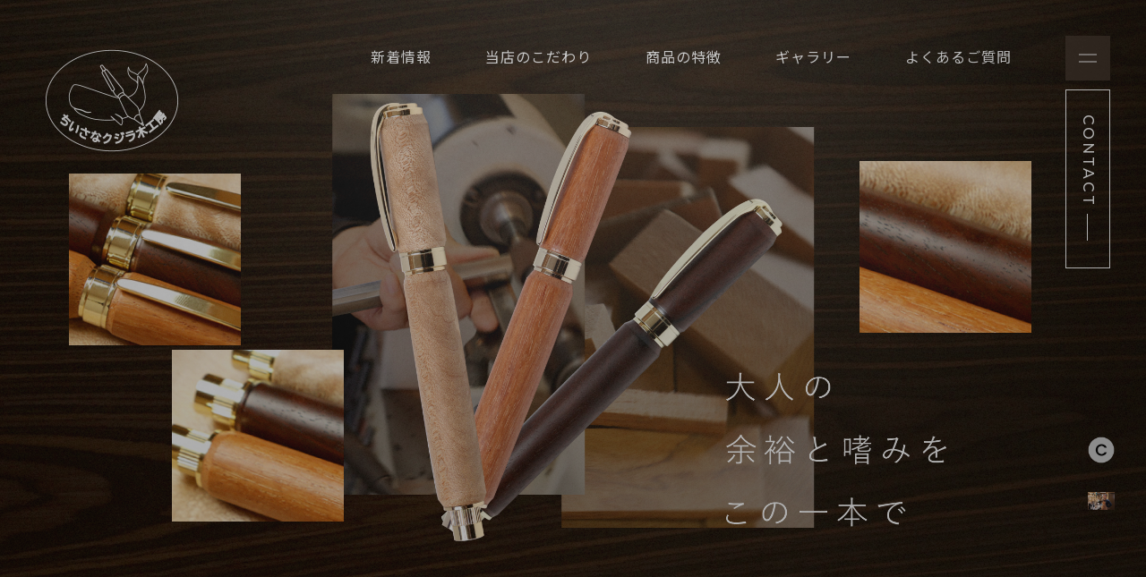

--- FILE ---
content_type: text/html; charset=utf-8
request_url: https://small-whale.com/index.aspx
body_size: 14639
content:


<!DOCTYPE html>

<html xmlns="http://www.w3.org/1999/xhtml" lang="ja">
<head><meta http-equiv="Content-Type" content="text/html; charset=utf-8" /><title>
	"ちいさなクジラ木工房-トップページ-男性への誕生日ギフトに大人かっこいい万年筆を"
</title><!-- Google tag (gtag.js) -->
<script async src="https://www.googletagmanager.com/gtag/js?id=G-0EPP5YF6X7"></script>
<script>
  window.dataLayer = window.dataLayer || [];
  function gtag(){dataLayer.push(arguments);}
  gtag('js', new Date());

  gtag('config', 'G-0EPP5YF6X7');
  gtag('config', 'G-NJS044K4GR');
</script><meta name="viewport" content="width=device-width, initial-scale=1.0" />
<meta name="description" content="トップページ-ブランドのようにステータスとして、世界に1本だけの大人かっこいい万年筆はいかがですか？「ちいさなクジラ木工房」は希少な木材を使用して完全ハンドメイドで万年筆の制作・販売を行っています。ご自分用にももちろん、男性への誕生日ギフトとしても喜ばれています。">
<meta name="keywords" content="ギフト,万年筆,男性,誕生日,ブランド,かっこいい">
<meta name="robots" content="ALL" /><meta name="format-detection" content="telephone=no" /><meta http-equiv="x-ua-compatible" content="IE=edge" /><link rel="icon" href="favicons/favicon.ico" /><!--ファビコン指定-->
<link rel="apple-touch-icon" sizes="152x152" href="favicons/apple_icon.png" />
<link rel="canonical" href="https://small-whale.com/">
<link rel="stylesheet" href="./Dup/css/t_style.css">
<link rel="preload" href="./css/ColorTemplate.css" as="style" onload="this.rel='stylesheet'">
<link rel="preload" href="./css/DesignCss.css" as="style" onload="this.rel='stylesheet'">
<link rel="preload" href="./Dup/css/lightbox.css" as="style" onload="this.rel='stylesheet'">
<link rel="icon" href="./Dup/img/favicon.ico" type="favicon.icon"><!--ファビコン指定-->
<link rel="preload" href="https://use.fontawesome.com/releases/v5.15.1/css/all.css" as="style" onload="this.rel='stylesheet'">
<link rel="apple-touch-icon" sizes="152x152" href="./Dup/img/apple_icon.png">
<script src="./Dup/js/jquery-3.1.1.min.js"></script>
<link href="css/CmsCss.css" rel="stylesheet" />
<link href="myCss.css" rel="stylesheet" />
<script type="application/ld+json">
{
 "@context": "https://schema.org",
 "@type": "WebSite",
 "url": "https://small-whale.com",
 "name": "ちいさなクジラ木工房",
 "publisher":{
  "@context": "https://schema.org",
  "@type": "Corporation",
  "name": "ちいさなクジラ木工房",
  "address": {
   "@type": "PostalAddress",
   "telephone" : "",
   "postalCode": "",
   "addressRegion": "群馬県",
   "addressLocality": "前橋市",
   "streetAddress": ""
  }
 }
}
</script>
</head>
<body id="body" class="drawer drawer--left"><!-- bodyに属性を追加するためにIDを追加 -->
    <form method="post" action="./index.aspx" id="form1">
<div class="aspNetHidden">
<input type="hidden" name="__VIEWSTATE" id="__VIEWSTATE" value="ZElMM5togGWmn8usBxo95Pib9xPntzaxGH1D1UwFIcW6qLe7E3RLNXAMxpvGzsSCK+9gMjceA+L6ULI5simnJq/gxfIk+8d5IO4Str066ECb7jMH+n1imCedKUGL7qRuZ3ATvX3diwNX/6nhqXw4/w==" />
</div>

<div class="aspNetHidden">

	<input type="hidden" name="__VIEWSTATEGENERATOR" id="__VIEWSTATEGENERATOR" value="90059987" />
</div>
        <div id="wrap" class="index width_1000-min width_max_tb posi_rel opacity0">
	
<div id="loading" class="posi_fix width_100per height100per bg_color1">
	<div class="loading_logo width_300 width_200_sp posi_center motion1s">
		<img loading="lazy" src="./Up_Img/595/g1vy2025.png" alt="ちいさなクジラ木工房">
	</div>
</div>

<div class="cursor opacity0 d_none_tb bg_gray"></div>
	
<!-- header -->
	
<header>
	
	<div id="header">
		<div id="top_menu" class="posi_fix d_flex flex_center-right">
			<nav id="pc_nav" class="linehight_1 d_none_tb motion03s pd_r-20px posi_fix">
				<ul class="d_flex">
					<li >
						<a href="type2.aspx" class="txt_white d_block pd_20px pd_l-30px pd_r-30px hvr_trans motion03s">新着情報</a>
					</li>
					<li >
						<a href="type3.aspx" class="txt_white d_block pd_20px pd_l-30px pd_r-30px hvr_trans motion03s">当店のこだわり</a>
					</li>
					<li >
						<a href="type4.aspx" class="txt_white d_block pd_20px pd_l-30px pd_r-30px hvr_trans motion03s">商品の特徴</a>
					</li>
					<li >
						<a href="type5.aspx" class="txt_white d_block pd_20px pd_l-30px pd_r-30px hvr_trans motion03s">ギャラリー</a>
					</li>
					<li >
						<a href="type6.aspx" class="txt_white d_block pd_20px pd_l-30px pd_r-30px hvr_trans motion03s">よくあるご質問</a>
					</li>
				</ul>
			</nav>

			<div  id="head_contact" class="posi_fix">
				<a href="askus.aspx" class="d_block txt_white txt_center letter_3 posi_rel pd_r-40px posi_rel width_200 pd_clear_sp border_so1 border_clear_sp">
					<span class="bg_color1 width_100per height100per posi_center d_none d_inline_sp"></span>
					<span class="contact_title posi_rel">CONTACT</span>
				</a>
			</div>

			<div id="menu_bt" class="bg_color1 posi_rel">
				<span class="top bg_white d_block posi_center motion03s"></span>
				<span class="bottom bg_white d_block posi_center motion03s"></span>
				<p class="close_txt posi_abs motion03s opacity0 txt_white letter_3">CLOSE</p>
			</div>
			<div id="menu_nav" class="posi_fix width_100per height100per motion05s opacity0 over_hide">
				<span class="posi_center width_100per height100per bg_color1 opacity09"></span>
				<div class="over_hide width_100per height100per d_flex posi_rel">
					<div id="nav_logo" class="posi_abs width_200 width_150_sp">
						<!-- ▼PageLogo -->
						<a href="."><img src="./Up_Img/595/edlqrleq.png" alt="ブランドのように「大人かっこいい」を引き立てる万年筆は、男性への誕生日ギフトにもぴったりです。"></a>
					</div>
					<nav class="nav_wrap width_800-max width_700-max_tb width_300-max_sp mg_clear mg_clear_tb mg_clear_sp d_flex flex_stretch letter_2 pd_t-100px_sp">
						<ul class="main_page_link grid_6 grid_12_sp mg_b-20px_sp font_4up font_2up_sp linehight_1-h_sp">
							<li>
								<a href="." class="d_block txt_white pd_t-10px pd_b-10px pd_t-5px_sp pd_b-5px_sp motion03s hvr_trans"><span class="mg_r-15px">01</span><span class="font_bold">トップページ</span></a>
							</li>
							<li >
								<a href="type2.aspx" class="d_block txt_white pd_t-10px pd_b-10px pd_t-5px_sp pd_b-5px_sp motion03s hvr_trans"><span class="mg_r-15px">02</span><span class="font_bold">新着情報</span></a>
							</li>
							<li >
								<a href="type3.aspx" class="d_block txt_white pd_t-10px pd_b-10px pd_t-5px_sp pd_b-5px_sp motion03s hvr_trans"><span class="mg_r-15px">03</span><span class="font_bold">当店のこだわり</span></a>
							</li>
							<li >
								<a href="type4.aspx" class="d_block txt_white pd_t-10px pd_b-10px pd_t-5px_sp pd_b-5px_sp motion03s hvr_trans"><span class="mg_r-15px">04</span><span class="font_bold">商品の特徴</span></a>
							</li>
							<li >
								<a href="type5.aspx" class="d_block txt_white pd_t-10px pd_b-10px pd_t-5px_sp pd_b-5px_sp motion03s hvr_trans"><span class="mg_r-15px">05</span><span class="font_bold">ギャラリー</span></a>
							</li>
							<li >
								<a href="type6.aspx" class="d_block txt_white pd_t-10px pd_b-10px pd_t-5px_sp pd_b-5px_sp motion03s hvr_trans"><span class="mg_r-15px">06</span><span class="font_bold">よくあるご質問</span></a>
							</li>
						</ul>
						<ul class="sub_page_link grid_6 grid_12_sp pd_l-100px pd_l-30px_tb pd_clear_sp border_so1-l border_white border_clear_sp linehight_1-h_sp pd_b-50px_sp">
							<li >
								<a href="informationPage.aspx" class="d_block txt_white pd_t-5px pd_b-5px motion03s hvr_trans">店舗情報</a>
							</li>
							<li >
								<a href="askus.aspx" class="d_block txt_white pd_t-5px pd_b-5px motion03s hvr_trans">お問い合わせ</a>
							</li>
							<li >
								<a href="privacyPage.aspx" class="d_block txt_white pd_t-5px pd_b-5px motion03s hvr_trans">プライバシーポリシー</a>
							</li>
							<li >
								<a href="sitemap.aspx" class="d_block txt_white pd_t-5px pd_b-5px motion03s hvr_trans">サイトマップ</a>
							</li>
							<!-- ▼PageTelephone -->
							<li class="nav_tel mg_t-30px mg_t-20px_sp"><a href="tel:" class="d_block txt_white pd_t-5px pd_b-5px motion03s hvr_trans">TEL <span class="font_8up font_4up_sp font_bold"></span></a></li>
							<li class="head_sns_links mg_t-30px mg_t-20px_sp">
								<ul class="sns_links d_flex flex_top-left">
									<!-- ▼SNSLink -->
										<li class="width_50 mg_clear"><a href="https://www.creema.jp/creator/3163105" target="_blank" title="紹介サイト" class="d_block pd_10px motion03s hvr_trans"><img loading="lazy" src="./Up_Img/595/zabvw4sn.png" alt="紹介サイト"></a></li>
<li class="width_50 mg_clear"><a href="https://www.instagram.com/small.whale_wood.works/" target="_blank" title="インスタグラム" class="d_block pd_10px motion03s hvr_trans"><img loading="lazy" src="./Up_Img/595/o0jwd414.jpg" alt="インスタグラム"></a></li>

								</ul>
							</li>
						</ul>
					</nav>
				</div>
			</div>
		</div>
    </div>
</header>
	
<div id="luxy" class="over_hide width_1000-min width_max_tb">
	
<main>
	
	<!-- video / slider -->
	
	<section id="main_img" class="bg_posi_c-c bg_size-cover width_100per height100vh posi_rel over_hide bg_black luxy-el" data-speed-y="20" style="background-image: url(./Up_Img/595/a2tbr4h5.jpg);">
	    <div class="center_wrap posi_center">
	        <div class="posi_rel">
        	    <span class="main1 luxy-el" data-speed-y="5"></span>
        	    <span class="main2 luxy-el" data-speed-y="10"></span>
    	    </div>
	    </div>
	    <span class="main3"></span>
	    <span class="main4"></span>
	    <span class="main5"></span>
	    <span class="main6"></span>
	    <span class="catch"></span>
		<!-- ▼PageLogo -->
		<h1 id="logo" class="posi_abs width_200 width_150_sp"><a href="."><img loading="lazy" src="./Up_Img/595/g1vy2025.png" alt="ブランドのように「大人かっこいい」を引き立てる万年筆は、男性への誕生日ギフトにもぴったりです。"></a></h1>
		
		<!-- ▼video -->
		<!--
		<video class="video posi_center opacity07" src="" poster="./Up_Img/595/a2tbr4h5.jpg" autoplay loop muted playsinline></video>
		<script defer>
			var timerFunc;
			var endFunc;
			var clear_func = function(){
				clearInterval(timerFunc);
			};
			var video_play = function(){
				var divVideo = document.getElementById('main_img');
				var videoTag = divVideo.getElementsByTagName('video')[0];
				if(videoTag.paused){
					videoTag.play();
				}else{
					endFunc = setTimeout(clear_func,5000);
				}
			};
			$(function(){
				if(!navigator.userAgent.match(/(iPhone|iPad|iPod|Android)/)){
					$('.video').attr('src','./Dup/img/pc_video.mp4');
				}else if(navigator.userAgent.match(/(iPhone|iPad|iPod|Android)/)){
					$('.video').attr('src','./Dup/img/sp_video.mp4').removeAttr('autoplay');
					timerFunc = setInterval(video_play,1000);
				}
			});

			$(window).on('load resize',function(){
				$('#main_img').each(function(){
					var boxW = $(this).width(),
						boxH = $(this).height(),
						imgW = $(this).find('.video').width(),
						imgH = $(this).find('.video').height();
						if((boxW / boxH) <= (imgW / imgH)){
							$(this).find('.video').css('width','auto');
							$(this).find('.video').css('height','100%');	
						}else{
							$(this).find('.video').css('width','100%');
							$(this).find('.video').css('height','auto');
						}
				});
			});
		</script>
		-->
		<!-- ▲video -->
		
		<!-- ▼slider -->
		<!--
		<div class="swiper-container width_100per height100per">
			<div class="slider swiper-wrapper over_hide width_100per height100per opacity07">
				<div class="box_img swiper-slide width_100per height100per">
					<div class="slide-img bg_posi_c-c bg_size-cover width_100per height100per" style="top: 0;left: 0;background-image: url(./Up_Img/595/a2tbr4h5.jpg)"></div>
				</div>
				<div class="box_img swiper-slide width_100per height100per">
					<div class="slide-img bg_posi_c-c bg_size-cover width_100per height100per" style="top: 0;left: 0;background-image: url()"></div>
				</div>
				<div class="box_img swiper-slide width_100per height100per">
					<div class="slide-img bg_posi_c-c bg_size-cover width_100per height100per" style="top: 0;left: 0;background-image: url()"></div>
				</div>
			</div>
			<div class="swiper-pagination d_none_sp"></div>
		</div>
		<link rel="stylesheet" href="./Dup/css/swiper.min.css" as="style" onload="this.rel='stylesheet'">
		<script rel="preload" src="./Dup/js/swiper.min.js" defer></script>
		<script defer>
			$(function(){
				var main_Swiper = new Swiper ('#main_img .swiper-container', {
					mode:'horizontal',
					loop: true,
					effect:'fade',
					autoplay: {delay: 4000},
					speed: 2000,
					pagination: {
						el: '.swiper-pagination',
						type: 'bullets',
						clickable: false,
					}
				});
			});
		</script>
		-->
		<!-- ▲slider -->
		
		<div class="main_txt txt_center posi_center txt_white width_100per pd_l-50px pd_r-50px pd_l-20px_sp pd_r-20px_sp opacity0">
			<!-- ▼TopTxt1,2 -->
			<h3 class="font_6up font_2up_sp letter_4 letter_2_sp"></h3>
			<h2 class="font_bold letter_8 letter_4_sp"></h2>
		</div>
		<ul class="sns_links posi_abs d_none_tb">
			<!-- ▼SNSLink -->
			<li class="width_50 mg_clear"><a href="https://www.creema.jp/creator/3163105" target="_blank" title="紹介サイト" class="d_block pd_10px motion03s hvr_trans"><img loading="lazy" src="./Up_Img/595/zabvw4sn.png" alt="紹介サイト"></a></li>
<li class="width_50 mg_clear"><a href="https://www.instagram.com/small.whale_wood.works/" target="_blank" title="インスタグラム" class="d_block pd_10px motion03s hvr_trans"><img loading="lazy" src="./Up_Img/595/o0jwd414.jpg" alt="インスタグラム"></a></li>

		</ul>
	</section>
	
	<div class="main_wrap posi_rel">
		
		<div class="top_con_wrap bg_color1">

			<!-- top_intro -->

			<section id="top_intro" class="d_flex flex_stretch txt_white pd_r-20px_sp fadein">
				<!-- ▼TopImg4 -->
				<div class="intro_img grid_9 grid_8_tb grid_12_sp bg_posi_c-c bg_size-cover posi_rel fade_box fade-left" style="background-image: url(./Up_Img/595/uvxna5fn.jpg)"><p class="con_no posi_abs pd_r-100px letter_4">INTRODUCTION</p></div>
				<div class="intro_txt_wrap grid_3 grid_4_tb grid_12_sp txt_center pd_t-150px pd_t-50px_sp pd_l-50px_sp">
					<div class="intro_title_wrap posi_rel d_inline_b txt_left mg_b-50px mg_b-100px_sp letter_3 pd_l-20px_sp fade_box fade-right">
						<!-- ▼TopTxt3,4 -->
						<h2 class="intro_title1 font_30 font_10up_tb font_8up_sp txt_vertical txt_horizontal_sp font_bold mg_b-10px_sp">男性への贈り物にも、<br />自分のステータスにもこの１本</h2>
						<h3 class="intro_title2 font_2up font_100per_tb posi_abs posi_sta_sp">INTRODUCTION</h3>
					</div>
					<div class="more modal_bt font_bold font_2up letter_3 txt_center txt_right_sp linehight_1 pd_b-5px fade_box fade-right" data-modal="top_intro"><span class="d_inline_b posi_rel pd_30px pd_t-20px pd_b-20px"><span class="top d_block motion05s">READ MORE</span><span class="bottom d_block posi_abs motion05s opacity0 pd_30px pd_t-20px pd_b-20px width_100per">READ MORE</span></span></div>
				</div>
			</section>

			<!-- top_con -->

			<section id="top_con" class="d_flex flex_top-left txt_white pd_l-100px pd_t-200px pd_b-150px pd_t-150px_tb pd_b-100px_tb pd_clear_sp pd_t-100px_sp pd_b-100px_sp pd_l-20px_sp posi_rel letter_3 fadein">
				<div class="top_about luxy-el posi_abs posi_sta_sp opacity02 opacity1_tb" data-speed-y="10"><p class="con_about font1 posi_abs posi_sta_sp mg_b-100px_sp">ABOUT</p></div>
				<div class="con1 grid_6 grid_12_sp posi_rel fade_box fade-right">
					<div class="modal_bt over_hide bg_black posi_rel mg_b-20px" data-modal="con1">
						<!-- ▼TopImg5 -->
						<span class="con_img d_block width_100per height100per posi_center bg_posi_c-c bg_size-cover motion05s opacity06" style="background-image: url(./Up_Img/595/cawohfpm.jpg)"></span>
						<div class="con_txt_wrap posi_rel pd_50px pd_l-30px_tb pd_r-20px_tb pd_b-20px_tb">
							<p class="number posi_rel mg_b-20px mg_b-10px_tb">01</p>
							<!-- ▼TopTxt6 -->
							<h3 class="con_title font_10up font_6up_tb font_bold">完全ハンドメイドで「かっこいい」あなたへ</h3>
							<p class="mg_t-150px mg_t-50px_tb txt_right font_bold font_2up">READ MORE</p>
						</div>
					</div>
					<!-- ▼TopTxt7 -->
					<h4 class="con_title pd_l-50px pd_l-20px_tb font_2up font_100per_tb">HANDMADE</h4>
				</div>
				<div class="con2 grid_6 grid_12_sp mg_t-100px mg_t-50px_tb mg_t-30px_sp posi_rel fade_box fade-right">
					<div class="modal_bt over_hide bg_black posi_rel mg_b-20px" data-modal="con2">
						<!-- ▼TopImg6 -->
						<span class="con_img d_block width_100per height100per posi_center bg_posi_c-c bg_size-cover motion05s opacity06" style="background-image: url(./Up_Img/595/dezbizio.jpg)"></span>
						<div class="con_txt_wrap posi_rel pd_50px pd_l-30px_tb pd_r-20px_tb pd_b-20px_tb">
							<p class="number posi_rel mg_b-20px mg_b-10px_tb">02</p>
							<!-- ▼TopTxt9 -->
							<h3 class="con_title font_10up font_6up_tb font_bold">経年変化、木製ならではの魅力</h3>
							<p class="mg_t-150px mg_t-50px_tb txt_right font_bold font_2up">READ MORE</p>
						</div>
					</div>
					<!-- ▼TopTxt10 -->
					<h4 class="con_title pd_l-50px pd_l-20px_tb font_2up font_100per_tb">ATTRACTION</h4>
				</div>
				<div class="youtube width_1280-max mg_center mg_t-100px mg_b-100px mg_t-50px_sp mg_b-50px_sp txt_center posi_rel">
                	<iframe width="100%" height="auto" src="https://www.youtube.com/embed/PKfbm3guhjA" frameborder="0" allowfullscreen></iframe>
                </div>
			</section>
			<!-- top_con2 -->
            <section id="top_con2" class="pd_b-100px d_flex flex_stretch txt_white pd_r-20px_sp fadein">
    			<!-- ▼TopImg4 -->
    			<div class="intro_img grid_9 grid_8_tb grid_12_sp bg_posi_c-c bg_size-cover posi_rel fade_box fade-left flex_order2 flex_order1_sp" style="background-image: url(./Up_Img/595/it13kf40.jpg)"><p class="con_no posi_abs pd_r-100px letter_4">03</p></div>
    			<div class="intro_txt_wrap grid_3 grid_4_tb grid_12_sp txt_center pd_t-50px pd_t-50px_sp pd_l-50px_sp flex_order1 flex_order2_sp">
    				<div class="intro_title_wrap posi_rel d_inline_b txt_left mg_b-50px mg_b-100px_sp letter_3 pd_l-20px_sp fade_box fade-right">
    					<!-- ▼TopTxt3,4 -->
    					<h2 class="intro_title1 font_30 font_10up_tb font_8up_sp txt_vertical txt_horizontal_sp font_bold mg_b-10px_sp">贈答用に<br />喜ばれています</h2>
    					<h3 class="intro_title2 font_2up font_100per_tb posi_abs posi_sta_sp">FOR GIFTS</h3>
    				</div>
    				<div class="more modal_bt font_bold font_2up letter_3 txt_center txt_right_sp linehight_1 pd_b-5px fade_box fade-right" data-modal="con3"><span class="d_inline_b posi_rel pd_30px pd_t-20px pd_b-20px"><span class="top d_block motion05s">READ MORE</span><span class="bottom d_block posi_abs motion05s opacity0 pd_30px pd_t-20px pd_b-20px width_100per">READ MORE</span></span></div>
    			</div>
    		</section>
		</div>
		<!-- top_link -->
		<!-- TopImg7 -->
		<section id="top_link" class="txt_center pd_50px pd_t-150px pd_b-100px pd_20px_sp pd_t-100px_sp pd_b-100px_sp posi_rel over_hide fadein">
			<div class="top_link_img bg_posi_c-c bg_size-cover posi_abs width_100per height100vh luxy-el" data-speed-y="10" style="background-image: url(./Up_Img/595/u3ho1vyz.jpg)"></div>
			<span class="top_link_bg bg_black opacity04 width_100per height100per posi_center"></span>
			<!-- ▼TopTxt2 -->
			<h2 class="top_link_title font1 letter_8 letter_4_sp mg_b-100px posi_rel txt_white">CONTENTS</h2>
			<ul class="top_link_box d_flex font_4up font_2up_tb font_bold letter_3 posi_rel">
				<li  class="grid_5_tb grid_12_sp pd_l-30px pd_r-30px pd_l-20px_tb pd_r-20px_tb pd_clear_sp mg_b-20px_tb fade_box fade-left"><a href="type3.aspx" class="d_block border_so1-b txt_white pd_t-10px pd_b-10px motion03s hvr_trans">当店のこだわり</a></li>
				<li  class="grid_5_tb grid_12_sp pd_l-40px pd_r-40px pd_l-20px_tb pd_r-20px_tb pd_clear_sp mg_b-20px_tb fade_box fade-left"><a href="type4.aspx" class="d_block border_so1-b txt_white pd_t-10px pd_b-10px motion03s hvr_trans">商品の特徴</a></li>
				<li  class="grid_5_tb grid_12_sp pd_l-40px pd_r-40px pd_l-20px_tb pd_r-20px_tb pd_clear_sp mg_b-20px_tb fade_box fade-left"><a href="type5.aspx" class="d_block border_so1-b txt_white pd_t-10px pd_b-10px motion03s hvr_trans">ギャラリー</a></li>
				<li  class="grid_5_tb grid_12_sp pd_l-40px pd_r-40px pd_l-20px_tb pd_r-20px_tb pd_clear_sp mg_b-20px_tb fade_box fade-left"><a href="type6.aspx" class="d_block border_so1-b txt_white pd_t-10px pd_b-10px motion03s hvr_trans">よくあるご質問</a></li>
			</ul>
		</section>

		<!-- top_cms -->
		
		<section id="top_cms" class="main_contents bg_base">

			<div id="cms1_box" class="bg_color4" >
				<div class="cms1_wrap top_cms_wrap width_1280-max pd_t-100px pd_b-100px pd_l-100px pd_r-100px pd_50px_tb pd_t-100px_tb pd_b-100px_tb pd_r-20px_sp pd_l-20px_sp fadein">
					<div class="cms1_title mg_b-100px mg_b-50px_sp txt_center fade_box fade-bottom">
						<!-- ▼Page02s -->
						<h2 class="font_6up txt_color1 font_bold letter_3">NEWS</h2>
						<span class="cms1_title_border d_inline_b bg_color1"></span>
					</div>
					
					<div class="topcms_news_type2 cms_wrap">
<div class="box_wrap d_flex flex_top-left flex_space-around_tb flex_bottom-left_sp">
<div class="cate_box motion03s mg_b-30px mg_b-10px_sp">
	<a href="type2.aspx#box22" class="d_block motion03s height100per d_flex txt_color_nomal pd_b-20px pd_b-15px_sp">
	    <div class="d_flex flex_top-left flex_center_tb flex_top-left_sp grid_12">
    	    <div class="grid_4 pd_r-30px pd_r-15px_sp">
    	        <figure class="box_img1 rectangle_img txt_center img_tool5"><img src="./Up_Img/595/zq5tih5f.jpeg" alt="出店情報（2025.10.4～5）"></figure>
    	    </div>
    		<div class="grid_8 pd_r-10px">
    		    <p class="date posi_rel txt_color1 font_2dw font_12_sp ">2025/09/23</p>
    			<h3 class="box_title1 txt_height mg_t-10px mg_t-5px_sp font_14_sp linehight_1-h font_bold">出店情報（2025.10.4～5）</h3>
    		</div>
	    </div>
	</a>
</div>
<div class="cate_box motion03s mg_b-30px mg_b-10px_sp">
	<a href="type2.aspx#box21" class="d_block motion03s height100per d_flex txt_color_nomal pd_b-20px pd_b-15px_sp">
	    <div class="d_flex flex_top-left flex_center_tb flex_top-left_sp grid_12">
    	    <div class="grid_4 pd_r-30px pd_r-15px_sp">
    	        <figure class="box_img1 rectangle_img txt_center img_tool5"><img src="" alt="店舗情報"></figure>
    	    </div>
    		<div class="grid_8 pd_r-10px">
    		    <p class="date posi_rel txt_color1 font_2dw font_12_sp ">2025/06/25</p>
    			<h3 class="box_title1 txt_height mg_t-10px mg_t-5px_sp font_14_sp linehight_1-h font_bold">店舗情報</h3>
    		</div>
	    </div>
	</a>
</div>
<div class="cate_box motion03s mg_b-30px mg_b-10px_sp">
	<a href="type2.aspx#box20" class="d_block motion03s height100per d_flex txt_color_nomal pd_b-20px pd_b-15px_sp">
	    <div class="d_flex flex_top-left flex_center_tb flex_top-left_sp grid_12">
    	    <div class="grid_4 pd_r-30px pd_r-15px_sp">
    	        <figure class="box_img1 rectangle_img txt_center img_tool5"><img src="./Up_Img/595/23tvehh3.jpg" alt="出店情報（2025.7.12～13）"></figure>
    	    </div>
    		<div class="grid_8 pd_r-10px">
    		    <p class="date posi_rel txt_color1 font_2dw font_12_sp ">2025/06/22</p>
    			<h3 class="box_title1 txt_height mg_t-10px mg_t-5px_sp font_14_sp linehight_1-h font_bold">出店情報（2025.7.12～13）</h3>
    		</div>
	    </div>
	</a>
</div>
<div class="cate_box motion03s mg_b-30px mg_b-10px_sp">
	<a href="type2.aspx#box19" class="d_block motion03s height100per d_flex txt_color_nomal pd_b-20px pd_b-15px_sp">
	    <div class="d_flex flex_top-left flex_center_tb flex_top-left_sp grid_12">
    	    <div class="grid_4 pd_r-30px pd_r-15px_sp">
    	        <figure class="box_img1 rectangle_img txt_center img_tool5"><img src="" alt="出店情報（2025.6.8）"></figure>
    	    </div>
    		<div class="grid_8 pd_r-10px">
    		    <p class="date posi_rel txt_color1 font_2dw font_12_sp ">2025/05/07</p>
    			<h3 class="box_title1 txt_height mg_t-10px mg_t-5px_sp font_14_sp linehight_1-h font_bold">出店情報（2025.6.8）</h3>
    		</div>
	    </div>
	</a>
</div>

</div>
</div>
					
					<div class="more font_bold font_2up letter_3 txt_right txt_center_sp mg_t-50px linehight_1 fade_box fade-right"><a href="type2.aspx" class="d_inline_b posi_rel pd_30px pd_t-20px pd_b-20px txt_color1"><span class="top d_block motion05s">READ MORE</span><span class="bottom d_block posi_abs motion05s opacity0 pd_30px pd_t-20px pd_b-20px width_100per">READ MORE</span></a></div>
				</div>
			</div>

			<div class="cms_box"  style='display:none;'>
				<div class="top_cms_wrap width_1280-max pd_t-100px pd_b-100px pd_l-100px pd_r-100px pd_50px_tb pd_t-100px_tb pd_b-100px_tb pd_20px_sp pd_t-100px_sp pd_b-100px_sp posi_rel fadein">
					<div class="cms_title d_flex flex_center-left txt_center mg_b-100px mg_b-50px_sp letter_3 letter_2_sp">
						<h2 class="font_14up font_8up_sp width_100per_tb txt_color1 font_bold pd_r-20px pd_clear_tb">当店のこだわり</h2>
						<p class="font_2dw_sp width_100per_tb posi_rel pd_l-50px pd_clear_tb pd_t-20px_tb mg_t-10px_tb linehight_1 opacity06">ABOUT</p>
					</div>
					
					<div class="cms_2-g cms_wrap posi_rel mg_b-100px">
	<div class="box_wrap border_rad5 bg_white">
		<div class="swiper-wrapper over_hide">
			
		</div>
		<div class="swiper-pagination"></div>
		<div class="swiper-button-prev"><i class="fa fa fa-caret-left txt_color1" aria-hidden="true"></i></div>
		<div class="swiper-button-next"><i class="fa fa fa-caret-right txt_color1" aria-hidden="true"></i></div>
	</div>
</div>
					
					<div class="more font_bold font_2up letter_3 txt_right txt_center_sp mg_t-50px linehight_1 fade_box fade-right"><a href="type3.aspx" class="d_inline_b posi_rel pd_30px pd_t-20px pd_b-20px txt_color1"><span class="top d_block motion05s">READ MORE</span><span class="bottom d_block posi_abs motion05s opacity0 pd_30px pd_t-20px pd_b-20px width_100per">READ MORE</span></a></div>
				</div>
			</div>

			<div class="cms_box bg_white"  style='display:none;'>
				<div class="top_cms_wrap width_1280-max pd_t-100px pd_b-100px pd_l-100px pd_r-100px pd_50px_tb pd_t-100px_tb pd_b-100px_tb pd_20px_sp pd_t-100px_sp pd_b-100px_sp posi_rel fadein">
					<div class="cms_title d_flex flex_center-left txt_center mg_b-100px mg_b-50px_sp letter_3 letter_2_sp">
						<h2 class="font_14up font_8up_sp width_100per_tb txt_color1 font_bold pd_r-20px pd_clear_tb">商品の特徴</h2>
						<p class="font_2dw_sp width_100per_tb posi_rel pd_l-50px pd_clear_tb pd_t-20px_tb mg_t-10px_tb linehight_1 opacity06">ITEMS</p>
					</div>
					
					<div class="cms_2-g cms_wrap posi_rel mg_b-100px">
	<div class="box_wrap border_rad5 bg_white">
		<div class="swiper-wrapper over_hide">
			
		</div>
		<div class="swiper-pagination"></div>
		<div class="swiper-button-prev"><i class="fa fa fa-caret-left txt_color1" aria-hidden="true"></i></div>
		<div class="swiper-button-next"><i class="fa fa fa-caret-right txt_color1" aria-hidden="true"></i></div>
	</div>
</div>
					
					<div class="more font_bold font_2up letter_3 txt_right txt_center_sp mg_t-50px linehight_1 fade_box fade-right"><a href="type4.aspx" class="d_inline_b posi_rel pd_30px pd_t-20px pd_b-20px txt_color1"><span class="top d_block motion05s">READ MORE</span><span class="bottom d_block posi_abs motion05s opacity0 pd_30px pd_t-20px pd_b-20px width_100per">READ MORE</span></a></div>
				</div>
			</div>

			<div class="cms_box" >
				<div class="top_cms_wrap width_1280-max pd_t-100px pd_b-100px pd_l-100px pd_r-100px pd_50px_tb pd_t-100px_tb pd_b-100px_tb pd_20px_sp pd_t-100px_sp pd_b-100px_sp posi_rel fadein">
					<div class="cms_title d_flex flex_center-left txt_center mg_b-100px mg_b-50px_sp letter_3 letter_2_sp">
						<h2 class="font_14up font_8up_sp width_100per_tb txt_color1 font_bold pd_r-20px pd_clear_tb">ギャラリー</h2>
						<p class="font_2dw_sp width_100per_tb posi_rel pd_l-50px pd_clear_tb pd_t-20px_tb mg_t-10px_tb linehight_1 opacity06">GALLERY</p>
					</div>
					
					<div class="cms_4-a cms_wrap mg_b-20px">
	<div class="box_wrap d_flex">
<div class="cate_box grid_2 grid_4_tb grid_6_sp">
<figure class="box_img1 square_img img_tool">
<a href="./Up_Img/595/uekl4vwm.jpg" rel="lightbox" title="">
<img class="motion03s hvr_opa05" src="./Up_Img/595/uekl4vwm.jpg" alt=""/></a></figure>
</div>
<div class="cate_box grid_2 grid_4_tb grid_6_sp">
<figure class="box_img1 square_img img_tool">
<a href="./Up_Img/595/kcsph2yb.jpg" rel="lightbox" title="">
<img class="motion03s hvr_opa05" src="./Up_Img/595/kcsph2yb.jpg" alt=""/></a></figure>
</div>
<div class="cate_box grid_2 grid_4_tb grid_6_sp">
<figure class="box_img1 square_img img_tool">
<a href="./Up_Img/595/rah5o0f2.jpg" rel="lightbox" title="">
<img class="motion03s hvr_opa05" src="./Up_Img/595/rah5o0f2.jpg" alt=""/></a></figure>
</div>
<div class="cate_box grid_2 grid_4_tb grid_6_sp">
<figure class="box_img1 square_img img_tool">
<a href="./Up_Img/595/2hi1y4jm.jpg" rel="lightbox" title="">
<img class="motion03s hvr_opa05" src="./Up_Img/595/2hi1y4jm.jpg" alt=""/></a></figure>
</div>
<div class="cate_box grid_2 grid_4_tb grid_6_sp">
<figure class="box_img1 square_img img_tool">
<a href="./Up_Img/595/l5mepesi.jpg" rel="lightbox" title="">
<img class="motion03s hvr_opa05" src="./Up_Img/595/l5mepesi.jpg" alt=""/></a></figure>
</div>
<div class="cate_box grid_2 grid_4_tb grid_6_sp">
<figure class="box_img1 square_img img_tool">
<a href="./Up_Img/595/rvxkavu5.jpg" rel="lightbox" title="">
<img class="motion03s hvr_opa05" src="./Up_Img/595/rvxkavu5.jpg" alt=""/></a></figure>
</div>

	</div>
</div>
					
					<div class="more font_bold font_2up letter_3 txt_right txt_center_sp mg_t-50px linehight_1 fade_box fade-right"><a href="type5.aspx" class="d_inline_b posi_rel pd_30px pd_t-20px pd_b-20px txt_color1"><span class="top d_block motion05s">READ MORE</span><span class="bottom d_block posi_abs motion05s opacity0 pd_30px pd_t-20px pd_b-20px width_100per">READ MORE</span></a></div>
				</div>
			</div>

			<div class="cms_box bg_white"  style='display:none;'>
				<div class="top_cms_wrap width_1280-max pd_t-100px pd_b-100px pd_l-100px pd_r-100px pd_50px_tb pd_t-100px_tb pd_b-100px_tb pd_20px_sp pd_t-100px_sp pd_b-100px_sp posi_rel fadein">
					<div class="cms_title d_flex flex_center-left txt_center mg_b-100px mg_b-50px_sp letter_3 letter_2_sp">
						<h2 class="font_14up font_8up_sp width_100per_tb txt_color1 font_bold pd_r-20px pd_clear_tb">よくあるご質問</h2>
						<p class="font_2dw_sp width_100per_tb posi_rel pd_l-50px pd_clear_tb pd_t-20px_tb mg_t-10px_tb linehight_1 opacity06">Q&A</p>
					</div>
					
					<div class="cms_5-c cms_wrap width_100per txt_color_nomal">

</div>
					
					<div class="more font_bold font_2up letter_3 txt_right txt_center_sp mg_t-50px linehight_1 fade_box fade-right"><a href="type6.aspx" class="d_inline_b posi_rel pd_30px pd_t-20px pd_b-20px txt_color1"><span class="top d_block motion05s">READ MORE</span><span class="bottom d_block posi_abs motion05s opacity0 pd_30px pd_t-20px pd_b-20px width_100per">READ MORE</span></a></div>
				</div>
			</div>
			
		</section>

		<!-- top_info -->

		<section id="top_info" class="d_flex flex_stretch fadein">
			<!-- ▼TopImg8 -->
			<div class="top_info_left grid_6 grid_12_tb txt_center d_flex bg_posi_c-c bg_size-cover pd_20px pd_t-100px pd_b-100px posi_rel" style="background-image: url(./Up_Img/595/md0ud4z0.jpg)">
				<span class="top_info_left_bg bg_black opacity04 width_100per height100per posi_center"></span>
				<div class="posi_rel fade_box fade-bottom">
					<!-- ▼PageLogo -->
					<div id="logo2" class="width_300-max mg_b-30px mg_clear"><a href="."><img loading="lazy" src="./Up_Img/595/edlqrleq.png" alt="ブランドのように「大人かっこいい」を引き立てる万年筆は、男性への誕生日ギフトにもぴったりです。"></a></div>
					<!-- ▼PageTelephone -->
					<p class="foot_tel mg_b-50px grid_12 linehight_1-h"><a href="tel:" class="inline_b txt_white motion03s hvr_trans">TEL <span class="font_14up font_6up_sp font_bold"></span></a></p>
					<div  class="contact_bt grid_12 font_4up letter_3 font_bold"><a href="askus.aspx" class="d_block motion03s hvr_bg_white hvr_txt_color1 border_white txt_white border_so1 pd_t-20px pd_b-20px width_300-max">CONTACT</a></div>
				</div>
			</div>
			<div class="top_info_right grid_6 grid_12_tb pd_t-150px pd_b-100px pd_l-100px pd_r-100px pd_t-100px_tb pd_l-20px_sp pd_r-20px_sp bg_color1 txt_white posi_rel">
				<p class="con_no posi_abs pd_r-100px letter_3">INFORMATION</p>
				<div class="fade_box fade-bottom">
					<!-- ▼footer text -->
					<p class="footer_txt mg_b-50px"></p>
					<!-- ▼PageH1Text -->
					<p class="footer_h1">ブランドのように「大人かっこいい」を引き立てる万年筆は、男性への誕生日ギフトにもぴったりです。</p>
				</div>
			</div>
		</section>

	</div>
	
</main>
	
<!-- footer -->
	
<footer class="posi_rel bg_black txt_white txt_center pd_t-50px pd_b-50px">
	<ul class="sns_links d_flex mg_b-30px">
		<!-- ▼SNSLink -->
		<li class="width_50 mg_clear"><a href="https://www.creema.jp/creator/3163105" target="_blank" title="紹介サイト" class="d_block pd_10px motion03s hvr_trans"><img loading="lazy" src="./Up_Img/595/zabvw4sn.png" alt="紹介サイト"></a></li>
<li class="width_50 mg_clear"><a href="https://www.instagram.com/small.whale_wood.works/" target="_blank" title="インスタグラム" class="d_block pd_10px motion03s hvr_trans"><img loading="lazy" src="./Up_Img/595/o0jwd414.jpg" alt="インスタグラム"></a></li>

	</ul>
	<p id="copyright" class="letter_3">© ちいさなクジラ木工房</p>
</footer>
	
</div>
	
<!-- modal_wrap -->
	
<div class="modal_wrap">
	<div class="modal_box posi_fix width_100per height100per motion05s opacity0 over_hide" data-modal="top_intro">
		<span class="modal_bg posi_center width_100per height100per bg_color1 opacity09"></span>
		<div class="over_hide width_100per height100per d_flex posi_rel">
			<div class="modal_box_item width_1280-max mg_clear d_flex flex_top-left pd_50px pd_t-100px pd_b-100px pd_l-20px_sp pd_r-20px_sp">
				<!-- ▼TopImg4 -->
				<figure class="intro_img grid_6 grid_12_tb mg_b-50px_tb"><img loading="lazy" src="./Up_Img/595/uvxna5fn.jpg" alt="男性への贈り物にも、<br />自分のステータスにもこの１本"></figure>
				<div class="modal_txt_wrap grid_6 grid_12_tb pd_l-100px pd_clear_tb txt_white">
					<p class="pd_l-20px border_so5-l mg_b-50px linehight_1-h letter_3">INTRODUCTION</p>
					<!-- ▼TopTxt3,4,5 -->
					<h2 class="modal_title1 font_10up font_4up_sp mg_b-10px font_bold letter_3">男性への贈り物にも、<br />自分のステータスにもこの１本</h2>
					<h3 class="modal_title2 mg_b-50px letter_3">INTRODUCTION</h3>
					<p class="modal_txt">大切な方の誕生日ギフトに、またはブランド品のようにあなたのステータスとして、世界に1本だけの万年筆はいかがですか？<br />“ちいさなクジラ木工房”は素材にこだわった木製の万年筆の制作・販売をしております。<br />高級感溢れる完全ハンドメイドの自分だけの万年筆はまさに「かっこいい大人への第一歩」です。<br />「誰かにおすすめしたい」「もっと書きたい」という気持ちが引き立てられるような、木ならではの温かみや手触りの良さをぜひ感じてください。<br />当店の重厚感と光沢感のある商品は、ブランドのように自分へのご褒美にはもちろん、男性へのギフトにピッタリ。<br />就職祝い、退職祝い、開業祝いなど、さまざまな節目で多くのお客様に喜んでいただいています。<br />“ちいさなクジラ木工房”の商品のラインナップをぜひご覧ください。</p>
				</div>
			</div>
		</div>
		<div class="close posi_abs width_30 pd_20px"><img loading="lazy" src="./Dup/img/close.png" alt="CLOSE"></div>
	</div>
	
	<div class="modal_box posi_fix width_100per height100per motion05s opacity0 over_hide" data-modal="con1">
		<span class="modal_bg posi_center width_100per height100per bg_color1 opacity09"></span>
		<div class="over_hide width_100per height100per d_flex posi_rel">
			<div class="modal_box_item width_1280-max mg_clear d_flex flex_top-left pd_50px pd_t-100px pd_b-100px pd_l-20px_sp pd_r-20px_sp">
				<!-- ▼TopImg5 -->
				<figure class="intro_img grid_6 grid_12_tb mg_b-50px_tb"><img loading="lazy" src="./Up_Img/595/cawohfpm.jpg" alt="完全ハンドメイドで「かっこいい」あなたへ"></figure>
				<div class="modal_txt_wrap grid_6 grid_12_tb pd_l-100px pd_clear_tb txt_white">
					<p class="pd_l-20px border_so5-l mg_b-50px linehight_1-h letter_3">01</p>
					<!-- ▼TopTxt6,7,8 -->
					<h2 class="modal_title1 font_10up font_4up_sp mg_b-10px font_bold letter_3">完全ハンドメイドで「かっこいい」あなたへ</h2>
					<h3 class="modal_title2 mg_b-50px letter_3">HANDMADE</h3>
					<p class="modal_txt">“ちいさなクジラ木工房”では希少な木材を使って万年筆を制作しています。<br />木によって異なる木目に合わせて作るので、1本1本模様が微妙に異なる世界に１点モノです。<br />木で作ることでプラスチックよりも重さがあるため、安定感した書き心地を得られます。<br />自分だけの万年筆を持つことでかっこいい大人へと一歩近づきます。<br />丁寧に手作業するため1日3本しか作ることができない当店の商品ですので、『sold out』となっている場合も一度お気軽にお問い合わせください。</p>
				</div>
			</div>
		</div>
		<div class="close posi_abs width_30 pd_20px"><img loading="lazy" src="./Dup/img/close.png" alt="CLOSE"></div>
	</div>
	
	<div class="modal_box posi_fix width_100per height100per motion05s opacity0 over_hide" data-modal="con2">
		<span class="modal_bg posi_center width_100per height100per bg_color1 opacity09"></span>
		<div class="over_hide width_100per height100per d_flex posi_rel">
			<div class="modal_box_item width_1280-max mg_clear d_flex flex_top-left pd_50px pd_t-100px pd_b-100px pd_l-20px_sp pd_r-20px_sp">
				<!-- ▼TopImg6 -->
				<figure class="intro_img grid_6 grid_12_tb mg_b-50px_tb"><img loading="lazy" src="./Up_Img/595/dezbizio.jpg" alt="経年変化、木製ならではの魅力"></figure>
				<div class="modal_txt_wrap grid_6 grid_12_tb pd_l-100px pd_clear_tb txt_white">
					<p class="pd_l-20px border_so5-l mg_b-50px linehight_1-h letter_3">02</p>
					<!-- ▼TopTxt9,10,11 -->
					<h2 class="modal_title1 font_10up font_4up_sp mg_b-10px font_bold letter_3">経年変化、木製ならではの魅力</h2>
					<h3 class="modal_title2 mg_b-50px letter_3">ATTRACTION</h3>
					<p class="modal_txt">木は経年変化して使い込んでいくうちに艶を増していく特徴があるため、愛着が湧いて変化を楽しめる大人の嗜みです。<br />使えば使うほど変化が出て、その方に馴染んできます。<br />プラスチックなどの人工の素材には出せない温かみがあるため、スーツで働く男性からも人気です。<br />感触がとても良く、つるつるすべすべというよりも木の質感が感じられるサラッとした肌触りです。<br />長く握っていてもベタっとすることがなく、むしろ持っていたくなるような癒し効果を感じていただけます。<br />入手できたときは神代楡（ジンダイニレ）という希少な木材で制作も行いますのでぜひチェックをお願いいたします。</p>
				</div>
			</div>
		</div>
		<div class="close posi_abs width_30 pd_20px"><img loading="lazy" src="./Dup/img/close.png" alt="CLOSE"></div>
	</div>
	<div class="modal_box posi_fix width_100per height100per motion05s opacity0 over_hide" data-modal="con3">
		<span class="modal_bg posi_center width_100per height100per bg_color1 opacity09"></span>
		<div class="over_hide width_100per height100per d_flex posi_rel">
			<div class="modal_box_item width_1280-max mg_clear d_flex flex_top-left pd_50px pd_t-100px pd_b-100px pd_l-20px_sp pd_r-20px_sp">
				<!-- ▼TopImg6 -->
				<figure class="intro_img grid_6 grid_12_tb mg_b-50px_tb"><img loading="lazy" src="./Up_Img/595/it13kf40.jpg" alt="贈答用に<br />喜ばれています"></figure>
				<div class="modal_txt_wrap grid_6 grid_12_tb pd_l-100px pd_clear_tb txt_white">
					<p class="pd_l-20px border_so5-l mg_b-50px linehight_1-h letter_3">03</p>
					<!-- ▼TopTxt9,10,11 -->
					<h2 class="modal_title1 font_10up font_4up_sp mg_b-10px font_bold letter_3">贈答用に<br />喜ばれています</h2>
					<h3 class="modal_title2 mg_b-50px letter_3">FOR GIFTS</h3>
					<p class="modal_txt">男性への誕生日プレゼントを選ぶ際など、ブランド財布や小物など何がいいか迷いますよね…。<br />「持っているモノを渡しても意味がないし…」と頭を抱えている方にハンドメイドの万年筆はとても喜ばれています。<br />退職祝い、誕生日プレゼント、上司の方や大切な方へのギフトに、持っているだけで「大人の余裕」や「ステータス」となる万年筆はぴったりです。<br />“ちいさなクジラ木工房”ではラッピングにもこだわっているので、お気軽にご利用ください。<br />在庫があれば2～3日以内に発送させていただきます！</p>
				</div>
			</div>
		</div>
		<div class="close posi_abs width_30 pd_20px"><img loading="lazy" src="./Dup/img/close.png" alt="CLOSE"></div>
	</div>
</div>

<div id="page_top" class="posi_fix letter_3 opacity0 motion03s font_2dw_sp"><a href="#wrap" class="d_block border_so1-t txt_white pd_r-50px pd_t-10px pd_t-5px_sp font_bold motion03s">PAGE TOP</a></div>
<div class="fix_banner">
    <p><a href="https://www.creema.jp/creator/3163105/item/onsale" target="_blank" class="d_block motion03s hvr_opa07"><img src="./Dup/img/fix_banner.png" alt="商品購入はこちら" class="tb_hide"><img src="./Dup/img/fix_banner2.png" alt="商品購入はこちら" class="pc_hide d_block_tb"></a></p>
</div>
</div>
    </form>
    <script src="./Dup/js/lightbox.js" defer></script>
<script src="./Dup/js/luxy.js" defer></script>
<script src="./js/DesignJs.js" defer></script>
<script src="./Dup/js/common.js"></script>
<script src="./Dup/js/lazyload.min.js" defer></script>
<script defer>
	$(function(){
		//modal
		$('.modal_bt').click(function(){
			var modalID = $(this).data('modal');
			$('.modal_wrap').find('.modal_box[data-modal="' + modalID + '"]').addClass('active');
		});
		$('.modal_wrap .close').click(function(){
			$(this).closest('.modal_box').removeClass('active');
		});
		//cms_wrap class
		$('.top_cms_wrap > div.cms_wrap').addClass('fade_box fade-bottom');
		
		 $("img.lazyload").lazyload();
	});
/* フッター付近でフェードアウト */
$(window).on('load scroll', function () {
	var fixBnr = $('.fix_banner'); 
	var doch = $(document).innerHeight();
	var winh = $(window).innerHeight();
	var bottom = doch - winh - 100;
	
	if ($(window).scrollTop() < 100) {
	    fixBnr.addClass('is-hidden').fadeOut(200);
	}else if(bottom <= $(window).scrollTop()) {
		fixBnr.addClass('is-hidden').fadeOut(200);
	}else{
		fixBnr.removeClass('is-hidden').fadeIn(200);
	}
});
//intro_title_wrapの横幅をintro_title1に合わせる（Firefoxの不具合対策）
    $(window).on("load ready resize",function(){
    	var windwidth =  window.innerWidth,
    		intro_title_width = $('#top_intro .intro_title1').width();
    		intro_title_width2 = $('#top_con2 .intro_title1').width();
    		$('#top_intro .intro_title_wrap').css('width',intro_title_width);
    		$('#top_con2 .intro_title_wrap').css('width',intro_title_width2);
    	if(windwidth < 667){
    	    $('#top_intro .intro_title_wrap').css('width',"");
    	    $('#top_con2 .intro_title_wrap').css('width',"");
    	}
    });
</script>
    <script>
$(function(){
    $('.date').each(function(){
        var datetxt = $(this).text();
        $(this).text(
            datetxt.replace(/\//g,"-")
        );
    });
});
$(window).on('load resize',function(){
    rectangle();
    
	// txt 省略
	setTimeout(function(){
		$('.txt_height').each(function() {
			var $target = $(this);
			var html = $target.html();
			var $clone = $target.clone();
			$clone.css({
				display: 'none',
				position : 'absolute',
				overflow : 'visible'
			}).width($target.width()).height('auto');
			$target.after($clone);
			while((html.length > 0) && ($clone.height() > $target.height())) {
				html = html.substr(0, html.length - 1);
				$clone.html(html + '…');
			}
			$target.html($clone.html());
			$clone.remove();
		});
	},500);
});
</script>
<link rel="stylesheet" href="cmsF/swiper.min.css" type="text/css">
<script src="cmsF/swiper.min.js"></script>
<script>
$(function(){
	var cms_2_g_Swiper = new Swiper ('.cms_2-g .box_wrap', {
		mode:'horizontal',
		loop: true,
		effect:'fade',
		autoplay: {delay: 5000},
		speed:1000,								
		navigation: {
			nextEl: '.swiper-button-next',
			prevEl: '.swiper-button-prev',
		},
		pagination: {
		  el: '.swiper-pagination',
		  type: 'bullets',
		  clickable: true,
		},
	});
	
	$(".cms_2-g").each(function () {
        var num = $(this).find('.cate_box').length;
        
        if(num >= 10){
        $(this).find('.swiper-pagination').css('display','none');
        }
    });
    
    $('.cms_2-g .cate_box').each(function(index, elem){
    	var box_item_txt=$(elem).find('.box_item_txt');
    	var box_img=$(elem).find('.box_item_img img');
    	
    	if(box_img.attr('src')==""){
    		box_item_txt.addClass('grid_12');
    		box_img.parent().hide();
    	};
    });
});
</script>

<script>$(window).on("load resize",function(){$(".cms_4-a .cate_box").each(square)});</script>


<script>$(window).on("load resize",square());</script>

    <script type='text/javascript' charset='UTF-8' src='utility.js'></script>
</body>
</html>


--- FILE ---
content_type: text/css
request_url: https://small-whale.com/css/ColorTemplate.css
body_size: 797
content:
@charset "utf-8";
/* CSS Document */

/**
※txt_colorはメイン・サブのみ（CMS箇所の.txt_color3は.txt_color1と同じ色）
※bg_colorはメイン・サブ1・サブ2のみ
※アクセントカラーは任意
※bg_base（ベースカラー）を指定
**/

/* color */
body, .txt_color_nomal{color: #1a1a1a;}

.txt_white{color: white;}
.txt_red{color: red;}
.txt_gray{color: #bbb}
.txt_color1, .txt_color3{color: #00211b} /* メインカラー */
.txt_color2{color: #e8eae9} /* サブカラー */

/* background-color */
.bg_white{background-color: white} /* 白背景 */
.bg_black{background-color: #1a1a1a} /* 黒背景 */
.bg_gray{background-color: #bbb}
.bg_color1{background-color: #00211b} /* メインカラー */
.bg_color2{background-color: #e8eae9} /* サブカラー1 */
.bg_color3{background-color: #d7dbd8} /* サブカラー2 */
.bg_color_clear{background-color: transparent!important}

.bg_base{background-color: #f2f4f4} /* ベースカラー　※transparent以外（白背景の場合　#fff） */


/* border-color ※!important */
.border_white{border-color: white}
.border_black{border-color: #1a1a1a}
.border_gray{border-color: #bbb}
.border_color1{border-color: #00211b}
.border_color2{border-color: #e8eae9}
.border_color3{border-color: #d7dbd8}


/* hover ---------------------------------------------------------------------------------------------*/
/* color */
.hvr_txt_color_nomal:hover{color: #1a1a1a;}
.hvr_txt_white:hover{color: white;}
.hvr_txt_red:hover{color: red;}
.hvr_txt_gray:hover{color: #bbb}
.hvr_txt_color1:hover, .hvr_txt_color3:hover{color: #00211b} /* メインカラー */
.hvr_txt_color2:hover{color: #e8eae9} /* サブカラー1 */

/* background-color */
.hvr_bg_white:hover{background-color: white} /* 白背景 */
.hvr_bg_black:hover{background-color: #1a1a1a} /* 黒背景 */
.hvr_bg_gray:hover{background-color: #bbb}
.hvr_bg_color1:hover{background-color: #00211b} /* メインカラー */
.hvr_bg_color2:hover{background-color: #e8eae9} /* サブカラー1 */
.hvr_bg_color3:hover{background-color: #d7dbd8} /* サブカラー2 */
.hvr_bg_color_clear:hover{background-color: transparent!important}


/* border-color ※!important */
.hvr_border_white:hover{border-color: white}
.hvr_border_black:hover{border-color: #1a1a1a}
.hvr_border_gray:hover{border-color: #bbb}
.hvr_border_color1:hover{border-color: #00211b}
.hvr_border_color2:hover{border-color: #e8eae9}
.hvr_border_color3:hover{border-color: #d7dbd8}

--- FILE ---
content_type: text/css
request_url: https://small-whale.com/css/DesignCss.css
body_size: 4656
content:
@charset "utf-8";
/* CSS Document */

/***　font　***/

@import url('https://fonts.googleapis.com/css2?family=Montserrat:wght@500;700&family=Noto+Sans+JP:wght@400;700&display=swap');

body, .font_sans-seri{
	font-family: 'Montserrat', 'Noto Sans JP', "游ゴシック Medium", "游ゴシック体", "Yu Gothic Medium", YuGothic,"ヒラギノ角ゴ ProN", "Hiragino Kaku Gothic ProN", "メイリオ", Meiryo, "ＭＳ Ｐゴシック", "MS PGothic",  sans-serif;
}
body{
	line-height: 2
}
h2, h3, h4, h5, h6{
	line-height: 1.5
}

/***　全ページ　***/

*:focus {
	outline:none;
}
html, body{
	font-size: 16px;
}
body{
	-webkit-text-size-adjust: 100%;
}
#wrap{
	transition: 0.5s;
	transition-property: opacity
}
#wrap.fadeout{
	opacity: 0;
}

input[type="submit"],
input[type="button"] {
  border-radius: 0;
  -webkit-box-sizing: content-box;
  -webkit-appearance: button;
  appearance: button;
  border: none;
  box-sizing: border-box;
  cursor: pointer;
}
input[type="submit"]::-webkit-search-decoration,
input[type="button"]::-webkit-search-decoration {
  display: none;
}
input[type="submit"]::focus,
input[type="button"]::focus {
  outline-offset: -2px;
}

textarea{overflow: auto}

.hvr_trans:hover{
	filter: blur(2px)
}

#page_top{
	pointer-events: none;
    z-index: 1;
    transform: translateY(100%) rotate(90deg);
    transform-origin: top right;
    right: 30px;
    bottom: -20px;
}
#page_top.active{
	pointer-events: auto;
	opacity: 1;
	bottom: -5px
}
#page_top:hover{
	bottom: 0
}

/**** cursor ****/

.cursor{
    position: fixed;
    width: 10px;
    height: 10px;
    border-radius: 50%;
    z-index: 10001;
    transition: 0.3s;
    transition-property: opacity, transform;
    pointer-events: none;
}
.cursor.active{
    transform: scale(6);
    opacity: 0.2!important;
}

/**** fade ****/

.fadein .fade_box{
	transition: 1s;
	opacity: 0;
	filter: blur(5px);
	transition-property: opacity, filter, transform
}
.fadein .fade_box.fade-left{
	transform: translateX(-20px)
}
.fadein .fade_box.fade-right{
	transform: translateX(20px)
}
.fadein .fade_box.fade-bottom{
	transform: translateY(20px)
}
.fadein .fade_box.active{
	opacity: 1;
	filter: none;
	transform: none
}

/***　ヘッダー　***/

#logo{
	top: 50px;
	left: 50px;
	z-index: 2
}

#top_menu{
	top: 40px;
	right: 40px;
	z-index: 2
}
#pc_nav{
	top: 65px;
	right: 100px;
	transform: translateY(-50%)
}
#pc_nav.trans{
	transform: translateY(-50%) translateX(10px);
	opacity: 0;
	pointer-events: none
}
#menu_bt{
	width: 50px;
	height: 50px;
	cursor: pointer;
	z-index: 3
}
#menu_bt .close_txt{
	pointer-events: none;
	transform: rotate(90deg);
	transform-origin: left;
	top: 40px;
	left: 50%;
}
#menu_bt.active .close_txt{
	top: 50px;
	opacity: 1
}
#menu_bt span{
	width: 20px;
	height: 1px;
	transition-timing-function: cubic-bezier(0,.43,.1,1);
	transition-property: width, top, transform, background-color;
}
#menu_bt:hover span{
	width: 30px
}
#menu_bt span.top{
	top: 42%
}
#menu_bt span.bottom{
	top: 57%
}
#menu_bt.active span{
	background-color: #fff!important;
	width: 20px!important;
	top: 50%
}
#menu_bt.active span.top{
	transform: translate(-50%, -50%) rotate(45deg)
}
#menu_bt.active span.bottom{
	transform: translate(-50%, -50%) rotate(-45deg)
}

#menu_nav{
	top: 0;
	left: 0;
	pointer-events: none;
	transform: scale(0.95);
	transition-property: opacity, transform;
	z-index: 2;
    backdrop-filter: blur(5px);
    -webkit-backdrop-filter: blur(5px);
}
#menu_nav > div{
	overflow-y: auto
}
#menu_nav.active{
	pointer-events: auto;
	opacity: 1;
	transform: none
}
#menu_nav #nav_logo{
	top: 50px;
	left: 50px
}
#menu_nav .main_page_link li{
	transform: translateX(-20px);
	opacity: 0;
	filter: blur(5px);
	transition: 0.5s;
	transition-property: transform, opacity, filter
}
#menu_nav .main_page_link li.active{
	transform: none;
	opacity: 1;
	filter: none
}

#head_contact{
    top: 100px;
    right: 40px;
    height: 48px;
    line-height: 48px;
    transform: rotate(90deg) translateX(100%);
    transform-origin: right top;
}
#head_contact a{
	transition: color 0.3s;
}
#head_contact a::before{
	position: absolute;
	content: "";
	width: 30px;
	height: 1px;
	left: calc(100% - 60px);
	top: 0;
	bottom: 0;
	margin: auto;
	transition: width 0.3s;
	background-color: currentColor;
}
#head_contact a:hover::before{
	width: 40px;
}
#head_contact a .contact_title{
	z-index: 1;
}

/***　フッター　***/

footer{
	z-index: 1
}

/***　index　***/

@keyframes zoomUp {
	0% {
		transform: scale(1);
	}
	100% {
		transform: scale(1.15);
	}
}

#loading{
	z-index: 3;
	top: 0;
	left: 0;
}
#loading .loading_logo.active{
	opacity: 0;
	transform: translate(-50%, -50%) scale(1.2);
	filter: blur(5px)
}

#main_img{
	z-index: 1
}
#main_img .swiper-slide-active .slide-img, #main_img .swiper-slide-duplicate-active .slide-img, #main_img .swiper-slide-prev .slide-img{
	animation: zoomUp 7s linear 1 normal both;  
}
#main_img .swiper-pagination{
    width: auto;
    bottom: 30px;
    left: auto;
    right: 50px;
	transform: translateX(50%);
	z-index: 2
}
#main_img .swiper-pagination-bullet{
	position: relative;
	width: 30px;
	height: 30px;
	display: block;
	opacity: 1!important;
	background-color: transparent!important;
	transition: 0s;
	border-radius: 0;
}
#main_img .swiper-pagination-bullet::before{
	position: absolute;
	content: "";
	width: 5px;
	height: 5px;
	top: 50%;
	left: 50%;
	transform: translate(-50%, -50%);
	border: solid 1px #fff;
	background-color: transparent;
	border-radius: 50%;
	transition: 0.3s;
}
#main_img .swiper-pagination-bullet-active::before{
	background-color: #fff
}

#main_img .main_txt{
	z-index: 1;
	filter: blur(5px);
	transform: translate(-50%, -50%) scale(1.05);
	transition: 1.5s;
	transition-property: opacity, filter, transform
}
#main_img .main_txt.active{
	opacity: 1;
	filter: none;
	transform: translate(-50%, -50%)
}
#main_img .main_txt h2{
	font-size: 80px;
}

#main_img .sns_links{
	bottom: 140px;
    right: 50px;
	transform: translateX(50%);
	z-index: 1
}

.main_wrap{
	z-index: 1
}

.con_no::before{
	position: absolute;
	content: "";
	width: 80px;
	height: 1px;
	right: 0;
	top: 0;
	bottom: 0;
	margin: auto;
	background-color: currentColor
}

.more span.d_inline_b{
	cursor: pointer
}
.more span.d_inline_b::before, .more a::before{
	position: absolute;
	content: "";
	width: 55px;
	height: 55px;
	border-radius: 50%;
	border: solid 1px currentColor;
	right: 0;
	top: 50%;
	transform: translateY(-50%);
	pointer-events: none;
	transition: 0.3s;
	transition-property: transform, background-color, opacity
}
.more span.d_inline_b:hover::before, .more a:hover::before{
	transform: translateY(-50%) scale(1.4);
	background-color: currentColor;
	opacity: 0.1
}
.more span.d_inline_b .top, .more span.d_inline_b .bottom, .more a .top, .more a .bottom{
	transform-origin: left;
}
.more span.d_inline_b .bottom, .more a .bottom{
	transform: rotate(10deg);
	left: 0;
	top: 1em;
}
.more span.d_inline_b:hover .top, .more a:hover .top{
	transform: translateY(-1em) rotate(-10deg);
	opacity: 0
}
.more span.d_inline_b:hover .bottom, .more a:hover .bottom{
	transform: none;
	top: 0;
	opacity: 1
}

.modal_box{
	top: 0;
	left: 0;
	pointer-events: none;
	transform: scale(0.95);
	transition-property: opacity, transform;
	z-index: 3;
    backdrop-filter: blur(5px);
    -webkit-backdrop-filter: blur(5px);
}
.modal_box > div{
	overflow-y: auto
}
.modal_box.active{
	pointer-events: auto;
	opacity: 1;
	transform: none
}
.modal_box .close{
	top: 30px;
	right: 30px;
	cursor: pointer
}

#top_intro .intro_img{
	margin-top: -70px
}
#top_intro .con_no{
    transform: translate(100%, -100%) rotate(90deg);
    transform-origin: left bottom;
    top: 0;
    right: -10px;
}
#top_intro .intro_title1{
	height: 400px
}
#top_intro .intro_title2{
	width: 400px;
    transform: translate(100%, -100%) rotate(90deg);
    transform-origin: left bottom;
    top: 0;
    right: -10px;
}

#top_con::before{
	position: absolute;
	content: "";
	width: 30%;
	height: 100%;
	left: 0;
	bottom: 0;
	background-color: #fff;
	opacity: 0.1
}
#top_con .top_about{
	top: 0;
	left: 0;
	z-index: 1;
}
#top_con .con_about{
	font-size: 110px;
    transform: translateY(-100%) rotate(90deg);
    transform-origin: left bottom;
	top: 70px;
	left: 40px;
	pointer-events: none;
	line-height: 0.8;
	letter-spacing: 5px;
	width: 700px;
}
#top_con .number::before{
	position: absolute;
	content: "";
	width: 5px;
	height: 100%;
	top: 0;
	left: -50px;
	background-color: currentColor
}
#top_con .modal_bt{
	cursor: pointer
}
#top_con .modal_bt:hover .con_img{
	transform: translate(-50%, -50%) scale(1.05);
	opacity: 0.4;
	filter: blur(3px)
}

#top_link{
	margin-top: -1px
}
#top_link .top_link_title{
	font-size: 80px;
}
#top_link .top_link_img{
	height: 100%;
	min-height: 100%;
	top: 0;
	left: 0
}
#top_link .top_link_img.luxy-el{
	min-height: 150%;
}

#cms1_box .cms1_title_border{
	width: 40px;
	height: 3px
}

#top_cms .cms_box .cms_title p::before{
	position: absolute;
	content: "";
	width: 30px;
	height: 1px;
	left: 0;
	top: 0;
	bottom: 0;
	margin: auto;
	background-color: currentColor
}

#top_info .contact_bt a{
	border-radius: 50px
}
#top_info .con_no{
	top: 20px;
	left: 20px
}

/***　under_page　***/

#page_title .page_title_box span{
	display: inline-block;
	transition: 1s;
	opacity: 0;
	filter: blur(5px);
	transform: translate(-5px, 20px) skewY(10deg);
	transform-origin: top left;
	transition-property: opacity, filter, transform
}
#page_title .page_title_box span.active{
	opacity: 1;
	filter: none;
	transform: none
}
#page_title .page_title_border{
	width: 0;
	height: 2px;
	transform: none!important;
	transition-property: opacity, filter, width!important
}
#page_title .page_title_border.active{
	width: 50px
}

#page_list li:not(:last-of-type){
	padding-right: 20px;
}
#page_list li:not(:last-of-type)::before{
	position: absolute;
	content: "";
	width: 5px;
	height: 5px;
	border-top: solid 1px;
	border-right: solid 1px;
	top: 0;
	bottom: 0;
	right: 8px;
	margin: auto;
	transform: rotate(45deg);
	opacity: 0.4;
}
#page_list .home_icon .icon_line{
	fill: none;
	stroke: currentColor;
	stroke-linecap: round;
	stroke-miterlimit: 10;
	stroke-width: 5px;
}

.cate_list li, .cate_list li a{
	max-width: 100%;
	box-sizing: border-box
}

.pager li{
	margin: 0!important
}

/***　page07　***/

#page07 #map iframe{
	width: 100%!important;
	height: 400px;
	display: block;
}

/***　page10　***/

#page10 .more a::before{
	display: none
}
#page10 .more a .page10_border{
	width: 20px;
	height: 1px;
	left: 0;
	bottom: -1px
}
#page10 .more a:hover .page10_border{
	width: 100%;
}

.float_right{
	float: right
}
.float_left{
	float: left
}
.float_clear{
	float: none
}
.clearfix::after{
	clear:both;
	content:".";
	visibility:hidden;
	display:block;
	height:0;
}

/*ここからFirefox用環境の設定
---------------------------------------------------------------------------*/
@-moz-document url-prefix() {
#top_intro .intro_title2 {
	right: -50px;
}
}

/*ここからタブレット用（780px以下）環境の設定
---------------------------------------------------------------------------*/
/*表示を切り替えるウィンドウサイズの指定*/
@media screen and (max-width: 768px){
#menu_bt:hover span{
	width: 20px
}
.hvr_trans:hover{
	filter: none;
	opacity: 1
}
#main_img{
	height: 100vw
}
#main_img .main_txt h2, #top_link .top_link_title{
	font-size: 60px
}
#top_intro .intro_img, #top_intro .intro_title_wrap, #top_intro .more{
	opacity: 1;
	filter: none;
	transform: none
}
#top_intro .intro_title1{
	height: 300px
}
#top_intro .intro_title2{
	width: 300px
}
#top_con .con_about {
    font-size: 80px;
    top: 30px;
    left: 20px;
}
#top_con .number::before {
    left: -30px;
}
#top_cms .cms_box .cms_title p::before{
	left: 0;
	right: 0;
	top: 0;
	bottom: auto;
}
.more span.d_inline_b::before, .more a::before{
	width: 100%;
	height: 100%;
	border-radius: 0;
	top: -1px;
	transform: none!important;
}
.more span.d_inline_b:hover::before, .more a:hover::before{
	background-color: transparent;
	opacity: 1
}
.more span.d_inline_b .bottom, .more a .bottom{
	display: none
}
#page10 .more a .bottom{
	display: block;
	transform: none
}
.more span.d_inline_b:hover .top, .more a:hover .top{
	transform: none;
	opacity: 1
}
	
.pager li:not(.prev):not(.next){
	display: none;
}
#page10 .more a .page10_border{
	width: 100%;
}

.float_right_tb{
	float: right
}
.float_left_tb{
	float: left
}
.float_clear_tb{
	float: none
}
.clearfix_tb::after{
	clear:both;
	content:".";
	visibility:hidden;
	display:block;
	height:0;
}
}

/*ここからスマホ用（750px以下）環境の設定
---------------------------------------------------------------------------*/
/*表示を切り替えるウィンドウサイズの指定*/
@media screen and (max-width: 667px){
#page_top{
    right: 20px;
}
#logo{
	top: 30px;
	left: 30px
}

#top_menu{
	top: 20px;
	right: 20px;
}
#menu_nav #nav_logo{
	top: 30px;
	left: 30px
}
#main_img .main_txt h2, #top_link .top_link_title{
	font-size: 30px
}
#head_contact{
    top: auto;
	left: 0;
    right: 0;
	bottom: 0;
	margin: auto;
    height: 50px;
    line-height: 50px;
    transform: none;
}
#head_contact a{
	color: #fff!important;
}
#head_contact a::before{
	width: 100%!important;
	height: 100%;
	background-color: #000;
	opacity: 0.2;
	left: 0;
	z-index: 1;
}
.modal_box .close{
	top: 20px;
	right: 10px;
}
#top_intro .intro_img{
	margin-top: -50px;
	height: 60vw
}
#top_intro .con_no {
    transform: rotate(90deg);
    transform-origin: left bottom;
    top: auto;
    right: auto;
    bottom: 50px;
    left: 10px;
}
#top_intro .intro_title1 {
    height: inherit;
}
#top_intro .intro_title2 {
    width: auto;
	transform: none
}
#top_con .con_about {
    font-size: 50px;
    transform: none;
}
#top_con::before {
    width: 70%;
    height: auto;
    left: 0;
    bottom: 0;
    top: 120px;
}
footer{
	padding-bottom: 70px!important;
}

.float_right_sp{
	float: right
}
.float_left_sp{
	float: left
}
.float_clear_sp{
	float: none
}
.clearfix_sp::after{
	clear:both;
	content:".";
	visibility:hidden;
	display:block;
	height:0;
}
}

--- FILE ---
content_type: text/css
request_url: https://small-whale.com/css/CmsCss.css
body_size: 1334
content:
#cms_1-e .date{
	left: -10px;
	top: 20px
}
#cms_1-e .box_title1{
	padding-top: 80px
}
#cms_1-e .box_title1:empty{
	display: block!important
}
#cms_1-e .box_item .box_item{
	font-size: 0
}
#cms_1-e .box_item .box_item figure{
	display: inline-block;
	width: -webkit-calc(33.333% - 8px);
	width: calc(33.333% - 8px);
}
#cms_1-e .box_img2,#cms_1-e .box_img3{
	margin-right: 11px;
}
.cms_1-e .cate_box:last-child{
	margin-bottom: 0
}
#cms_1-e .pager li{
	margin-right: 10px;
}
#cms_1-e .pager li:last-of-type{
	margin-right: 0px;
}#cms_2-g .cate_img1 {
     max-height: 450px;
}
#cms_2-g .cate_img1 img{
    width: 100%!important;
    height: auto!important;
}
#cms_2-g .cate_title {
	line-height: 1;	 
	font-size: 2.5em;
}
#cms_2-g .cate_title_wrap{position: relative;z-index: 0;}
#cms_2-g .cate_title_wrap::before {
	content: '';
    position: absolute;
    display: inline-block;
    width: 1px;
    height: 100%;
	top: 20px;
    left: 0px;
    background-color: currentColor;
    opacity: 0.15;
    z-index: -1;
}

.cms_2-g .box_wrap{box-shadow: rgba(0, 0, 0, 0.15) 0px 5px 15px 0px;}
.cms_2-g .swiper-slide{height: auto!important;}
.cms_2-g .cate_box {height: 100%;min-height: 350px;}

.cms_2-g .box_item_img img{
    position: absolute;
    width: 100%;
    height: 100%;
    top: 0;
    object-fit: cover;
    border-radius: 0 0 5px 5px;   
}
.cms_2-g .box_txt1{
    color: #222!important;
    display: -webkit-box;
    -webkit-box-orient: vertical;
    -webkit-line-clamp: 15;
	overflow: hidden;
}
.cms_2-g .swiper-pagination {
    bottom: -40px!important;
    z-index: 0;
    text-align: right;
    width: 80%!important;
    left: auto!important;
    right: 0;
}
.cms_2-g .swiper-pagination-bullet {
  border-radius: inherit;
  margin: 0!important;
  width: 45px;
  height: 3px;
  background:#6a6a6a;
  opacity: 0.19;	
}
.cms_2-g .swiper-pagination-bullet-active {
  background: #a9a9a9;
  opacity: 1;
}
.cms_2-g .swiper-button-prev,.cms_2-g .swiper-button-next{
	bottom: -60px;
    top: auto;    
    width: auto!important;
    height: auto!important;
    font-size: 30px;
}
.cms_2-g .swiper-button-prev{
	left: 10px;
}
.cms_2-g .swiper-button-next{
	left: 35px;
}

/* ---------- タブレット ---------- */
@media screen and (max-width: 768px){
#cms_2-g .cate_img1 {max-height: 300px;}

.cms_2-g .cate_box {min-height: 250px;}
.cms_2-g .box_txt1 {-webkit-line-clamp: 7;}
}
/* ---------- スマートフォン ---------- */
@media screen and (max-width: 667px){
#cms_2-g .cate_title {font-size: 1.8em;}

.cms_2-g .box_wrap {margin-bottom: 25%;}
.cms_2-g .swiper-pagination-bullet {width: 30px;}
.cms_2-g .box_item_img {border-radius: 5px 5px 0 0;padding-top: 63%;}
.cms_2-g .cate_box {min-height: 100%;}
.cms_2-g .box_txt1 {-webkit-line-clamp: 4;}
}#cms_4-a .cate{margin-bottom: 80px;}
#cms_4-a .cate .cate_box:last-of-type{border-bottom: none;}#cms_5-c .box_title1{
	border-color: rgba(0,0,0,0.05)
}
#cms_5-c .box_title1::before{
	content: "Q.";
	font-weight: bold;
	position: absolute;
	top: 6px;
	left: 13px;
	font-size:-webkit-calc(1rem + 8px);font-size : calc(1rem + 8px);
}
#cms_5-c .box_txt1::before{
	content: "A.";
	font-weight: bold;
	position: absolute;
	color: rgba(0,0,0,0.3);
	top: 8px;
	left: 13px;
	font-size:-webkit-calc(1rem + 8px);font-size : calc(1rem + 8px);
}
.cms_5-c .box_title1{
	border-color: rgba(0,0,0,0.05)
}
.cms_5-c .box_title1::before{
	content: "Q.";
	font-weight: bold;
	position: absolute;
	top: 6px;
	left: 13px;
	font-size:-webkit-calc(1rem + 8px);font-size : calc(1rem + 8px);
}
.cms_5-c .box_txt1::before{
	content: "A.";
	font-weight: bold;
	position: absolute;
	color: rgba(0,0,0,0.3);
	top: 8px;
	left: 13px;
	font-size:-webkit-calc(1rem + 8px);font-size : calc(1rem + 8px);
}

@media screen and (max-width: 768px){
	#cms_5-c .box_title1::before{
		top: 6px;
		font-size:-webkit-calc(1rem + 6px);font-size : calc(1rem + 6px);
	}
	#cms_5-c .box_txt1::before{
		top: 9px;
		font-size:-webkit-calc(1rem + 6px);font-size : calc(1rem + 6px);
	}
	.cms_5-c .box_title1::before{
		top: 6px;
		font-size:-webkit-calc(1rem + 6px);font-size : calc(1rem + 6px);
	}
	.cms_5-c .box_txt1::before{
		top: 9px;
		font-size:-webkit-calc(1rem + 6px);font-size : calc(1rem + 6px);
	}
}
@media screen and (max-width: 667px){
	#cms_5-c .box_title1::before{
		top: 5px;
		left: 0;
		font-size:-webkit-calc(1rem + 4px);font-size : calc(1rem + 4px);
	}
	#cms_5-c .box_txt1::before{
		top: 10px;
		left: 0;
		font-size:-webkit-calc(1rem + 4px);font-size : calc(1rem + 4px);
	}
	.cms_5-c .box_title1::before{
		top: 5px;
		left: 0;
		font-size:-webkit-calc(1rem + 4px);font-size : calc(1rem + 4px);
	}
	.cms_5-c .box_txt1::before{
		top: 10px;
		left: 0;
		font-size:-webkit-calc(1rem + 4px);font-size : calc(1rem + 4px);
	}
}#cms_1-b .cate_box{border-top:none;}

@media screen and (max-width: 667px){
	#cms_1-b .pager li:not(.prev){
		display: none;
	}
}#cms_2-b .cate:last-of-type,
.cms_2-b .cate:last-of-type{
	margin-bottom:0px;
}

--- FILE ---
content_type: text/css
request_url: https://small-whale.com/myCss.css
body_size: 2840
content:
@font-face {
font-family: "poppins_m";
  src: url("./Dup/img/poppins_m.ttf") format("ttf"),url("./Dup/img/poppins_m.eot") format("eot"),url("./Dup/img/poppins_m.woff") format("woff"),url("./Dup/img/poppins_m.woff2") format("woff2");
}
.font1{font-family: "poppins_m","sans-serif";}

/*--------------------------------
疑似要素にオブジェクト
--------------------------------*/
#main_img,#top_cms{position: relative;}
/*リピートなし*/
#main_img:before,.main1,.main2,.main3,.main4,.main5,.main6,.catch,#top_cms:before{
content: "";
display: block;
background-size: cover;
background-repeat: no-repeat;
position: absolute;
}

#main_img:before{
background-image: url(./Dup/img/bg3.jpg);
background-size: 80%;
background-repeat: repeat;
width: 100%;
height: 100%;
top: 0;
left: 0;
mix-blend-mode: color-burn;
z-index: 1;
}
.main1{
background-image: url(./Dup/img/main1.jpg);
width: 22vw;
height: 35vw;
top: 0;
left: 0;
z-index: 1;
}
.main2{
background-image: url(./Dup/img/main2.jpg);
width: 22vw;
height: 35vw;
bottom: 0;
right: 0;
}

.main3{
background-image: url(./Dup/img/main3.png);
width: 37vw;
height: 40vw;
top:50%;
left: 50%;
-ms-transform: translate(-50%,-50%);
-webkit-transform: translate(-50%,-50%);
transform: translate(-50%,-50%);
}
.main4{
background-image: url(./Dup/img/main4.jpg);
width: 10vw;
height: 10vw;
top: 27%;
left: 6%;
}
.main5{
background-image: url(./Dup/img/main5.jpg);
width: 10vw;
height: 10vw;
bottom: 19%;
left: 15%;
}
.main6{
background-image: url(./Dup/img/main6.jpg);
width: 10vw;
height: 10vw;
top: 25%;
right: 10%;
}
.catch{
background-image: url(./Dup/img/catch.png);
width: 20vw;
height: 14vw;
bottom: 10vw;
right: 17vw;
}

#top_cms:before{
background-image: url(./Dup/img/obj1.png);
background-size: 100%;
width: 27vw;
height: 36vw;
bottom: 0;
right: 0;
pointer-events: none;
}
/*--------------------------------
全体
--------------------------------*/
#loading{z-index: 99;}

#logo,#menu_nav #nav_logo{width: 150px;}
.foot_tel,.nav_tel,.tel_bt{display: none;}

.fix_banner{
width: 200px;
position: fixed;
bottom: 10px;
right: 90px;
z-index: 1;
}
/* スマホ時真ん中へ */
@media  screen and (max-width: 667px){
.fix_banner{
width: 120px;
right: auto;
left: 50%;
-ms-transform: translate(-50%,0);
-webkit-transform: translate(-50%,0);
transform: translate(-50%,0);
}
}

.cate_list.bg_color2,#page_list{background-color: #dfdacf;}

#loading,#menu_nav .bg_color1,.top_con_wrap,.top_info_right{
background-image: url(./Dup/img/bg.jpg);
background-size: cover;
}
input.bg_color2,textarea.bg_color2{background-color: #2d2d2d;}
/*--------------------------------
TOP
--------------------------------*/
.center_wrap{
width: 42vw;
height: 40vw;
top: 52%;
}
.center_wrap > div{
width: 100%;
height: 100%;
}

#top_con .con_about{
letter-spacing: 30px;
width: 600px;
}

#top_con2 .intro_img{
	margin-top: -70px
}
#top_con2 .con_no{
    transform: translate(-50%, -100%) rotate(90deg);
    transform-origin: left bottom;
    top: 0;
    left: -10px;
}
#top_con2 .intro_title1{
	height: 400px
}
#top_con2 .intro_title2{
	width: 400px;
    transform: translate(100%, -100%) rotate(90deg);
    transform-origin: left bottom;
    top: 0;
    right: -10px;
}

.youtube:before {
content: "";
display: block;
width: 100%;
padding-top: 56.25%;
}
.youtube iframe{
position: absolute;
top: 0;
left: 0;
width: 100%;
height: 100%;
}

/* TOP お知らせ */
.topcms_news_type2 .cate_box {
	width: 46.33333%!important;
	margin-right: 1.5%;
	margin-left: 1.5%;
	cursor: pointer;
	border-bottom: 1px solid #fdf4e1;
	margin-bottom: 30px;
	box-shadow: 0 6px 12px rgb(0 0 0 / 0);
	/* padding: 20px; */
	/* border-radius: 20px; */
	/* background-color: #f5f5f5; */
}
.topcms_news_type2 .cate_box:hover {
	transform: translateY(-5px);
}
.topcms_news_type2 .cate_box .box_item {
	cursor: pointer;
}
.topcms_news_type2 .txt_height {
	height: 5em
}
.topcms_news_type2 .box_img1 {
	border-radius: 10px;
}

/* ---------- タブレット ---------- */
@media screen and (max-width: 768px){
.topcms_news_type2 .cate_box {width: 100%!important;}
.topcms_news_type2 .txt_height {height: 3em}
}
/*--------------------------------
下層
--------------------------------*/
#page08 input,#page08 textarea{color: #fff;}
#page08 input::-webkit-input-placeholder,#page08 textarea::-webkit-input-placeholder{
color: #fff;
}
#page08 input:-moz-placeholder,#page08 textarea:-moz-placeholder{
color: #fff;
}
#page08 input:-ms-input-placeholder,#page08 textarea:-ms-input-placeholder{
color: #fff;
}

@media  screen and (max-width: 1366px){

.main4,.main5,.main6{
width: 15vw;
height: 15vw;
}
#top_cms:before{bottom: 65px;}

}
@media  screen and (max-width: 1000px){

.center_wrap {
width: 55vw;
height: 57vw;
}
.main1,.main2{
width: 29vw;
height: 46vw;
}
.main3{
width: 46vw;
height: 50vw;
}
.catch{
width: 26vw;
height: 18vw;
bottom: 17vw;
right: 7vw;
}

#top_cms:before{bottom: 150px;}

}

/*タブレット用（768px以下）*/
@media  screen and (max-width: 768px){

#logo{
width: 120px;
top: 20px;
left: 30px;
}
#menu_nav #nav_logo{width: 120px;}
.center_wrap{
width: 60vw;
height: 63vw;
}
.main1, .main2{
width: 32vw;
height: 51vw;
}
.catch {
width: 30vw;
height: 21vw;
bottom: 21vw;
}
#top_cms:before{
bottom: -220px;
z-index: 1;
}

#top_con2 .con_no{transform: translate(-25%, -100%) rotate(90deg);}
#top_con2 .intro_img, #top_con2 .intro_title_wrap, #top_con2 .more{
	opacity: 1;
	filter: none;
	transform: none
}
#top_con2 .intro_title1{
	height: 300px
}
#top_con2 .intro_title2{
	width: 300px
}


}

/*スマホ用（667px以下）*/
@media  screen and (max-width: 667px){

#logo {
width: 85px;
top: 15px;
left: 15px;
}
#menu_nav #nav_logo{width: 85px;}
#logo2{max-width: 200px;}
#head_contact{display: none;}

.center_wrap{top: 47%;}
.main3{
width: 50vw;
height: 54vw;
}
.catch{
width: 32vw;
height: 22vw;
bottom: 24vw;
}
#top_con .con_about{
letter-spacing: 12px;
width: 100%;
}
#top_cms:before{
width: 50vw;
height: 68vw;
bottom: -172px;
}

#top_con2 .intro_img{
	margin-top: -50px;
	height: 60vw
}
#top_con2 .con_no {
    transform: rotate(90deg);
    transform-origin: left bottom;
    top: auto;
    right: auto;
    bottom: 50px;
    left: 10px;
}
#top_con2 .intro_title1 {
    height: inherit;
}
#top_con2 .intro_title2 {
    width: auto;
	transform: none
}

}

/*IE*/
@media all and (-ms-high-contrast: none) {}




/*--------------------------------
自動リンク
--------------------------------*/
/* color */
.linkStyle{color: #333; text-decoration: underline;}
.txt_color_nomal .linkStyle{color: #333;}
.txt_white .linkStyle{color: white;}
.txt_red .linkStyle{color: red;}
.bg_color1 .linkStyle{color: #fff;}
.bg_color2 .linkStyle{color: #333;}
.bg_color3 .linkStyle{color: #fff;}
.bg_color4 .linkStyle{color: #333;}

/*IEのみ*/
@media all and (-ms-high-contrast: none) {
.linkStyle{display: inline-block;}
}

/*--------------------------------
カラー
--------------------------------*/
body,.txt_color_nomal,.hvr_txt_color_nomal:hover{color: #333333;}
.txt_black,.hvr_txt_black:hover{color: black;}
.txt_white,.hvr_txt_white:hover{color: white;}
.txt_red,.hvr_txt_red:hover{color: red;}
.txt_color1,.hvr_txt_color1:hover{color: #37281E;} /* メインカラー */
.txt_color2,.hvr_txt_color2:hover{color: #DC9B5F;} /* サブカラー */
.txt_color3,.hvr_txt_color3:hover{color: #282319;} /* アクセントカラー1 */
.txt_color4,.hvr_txt_color4:hover{color: #dfdacf;} /* アクセントカラー2 */

/* background-color */
.bg_white,.hvr_bg_white:hover{background-color: white;} /* 白背景 */
.bg_black,.hvr_bg_black:hover{background-color: black;} /* 黒背景 */
.bg_color1,.hvr_bg_color1:hover{background-color: #37281E;} /* メインカラー */
.bg_color2,.hvr_bg_color2:hover{background-color: #DC9B5F;} /* サブカラー */
.bg_color3,.hvr_bg_color3:hover{background-color: #282319;} /* アクセントカラー1 */
.bg_color4,.hvr_bg_color4:hover{background-color: #dfdacf;} /* アクセントカラー2 */
.bg_color_clear,.hvr_bg_color_clear:hover{background-color: transparent!important;}

/* border-color */
.border_white,.hvr_border_white:hover{border-color: white;}
.border_black,.hvr_border_black:hover{border-color: black;}
.border_color1,.hvr_border_color1:hover{border-color: #37281E;}
.border_color2,.hvr_border_color2:hover{border-color: #DC9B5F;}
.border_color3,.hvr_border_color3:hover{border-color: #282319;}
.border_color4,.hvr_border_color4:hover{border-color: #dfdacf;}

--- FILE ---
content_type: application/javascript
request_url: https://small-whale.com/js/DesignJs.js
body_size: 2215
content:
// JavaScript Document

window.addEventListener("pageshow", function(event){
  if (event.persisted) {
    window.location.reload();
  }
});

//luxy scroll（慣性スクロール）
$(window).on('load',function(){
    $('.luxy-el').each(function(){
        var thisOffsetT = $(this).offset().top,
            luxyD = $(this).attr('data-speed-y') * 0.02,
            offsetT = Math.round(thisOffsetT * luxyD * -1.1);
        $(this).attr('data-offset',offsetT);
    });
    
    var luxyF = true; //スクショを取る場合 ＆ 使用しない場合はfalse
    var ua = navigator.userAgent;
    if(!ua.match(/iPad|iPhone|Android.+Mobile/) && luxyF){
    	luxy.init({
    		wrapperSpeed:  0.1
    	});
    }else{
    	$('.luxy-el').removeClass('luxy-el').removeAttr('data-speed-y data-speed-x data-offset');
    }
});

//page_title span wrap
$('#page_title .page_title_box p').each(function(){
	$(this).each(function() {
		var text = $.trim(this.textContent),
		html = "";
		text.split("").forEach(function(v) {
			html += "<span>" + v + "</span>";
		});
		this.innerHTML = html;
	});
});

$(function() {
	//page link click animation
	$('a:not([target="_blank"])').on('click',function(event){
		var linkUrl = $(this).attr('href');
		if(linkUrl.indexOf('.aspx') > -1){
			event.preventDefault();
			$('#wrap').addClass('fadeout');
			function action() {
				location.href = linkUrl;
			}
			setTimeout(action,700);
		}
	});
	
	//page_top
    var topBtn = $('#page_top');    
    $(window).scroll(function(){
        if($(this).scrollTop() > 100){
			topBtn.addClass('active'); 
        }else{
			topBtn.removeClass('active'); 
        }
    });
    topBtn.click(function(){
        $('body,html').animate({scrollTop: 0}, 800);
		$('#head_contact a').removeClass('txt_color1').addClass('txt_white');
        return false;
    });
	
	//cursor
    $('#wrap').mouseover(function(e){
        $('.cursor').css('opacity',1);
    });
	$(window).on('mousemove', function(e) {
	    var curY = e.clientY - 5,
	        curX = e.clientX - 5;
		$('.cursor').css({
		    top: curY,
		    left: curX
		});
	});
    $('a, #menu_bt, .linkStyle, .close, .modal_bt').mouseover(function(e){
        $('.cursor').addClass('active');
    }).mouseout(function(e){
        $('.cursor').removeClass('active');
    });
	
	//cate_list
	$('.cate_list').addClass('d_flex flex_top-left bg_color2 mg_b-100px linehight_1-h txt_left pd_30px pd_b-20px_sp');
	$('.cate_list').prepend('<li class="grid_12 font_bold font_2up opacity04 letter_2 txt_center_sp mg_b-20px">CATEGORY</li>');
	$('.cate_list li').addClass('pd_l-5px pd_r-5px mg_b-10px grid_12_sp pd_clear_sp');
	$('.cate_list li a').addClass('d_block pd_10px pd_l-20px pd_r-20px bg_color1 txt_white motion03s hvr_bg_color2 over_txt');
	
	//pager
	$('.pager').addClass('d_flex mg_t-100px linehight_1-h');
	$('.pager li').addClass('pd_l-10px pd_r-10px');
	$('.pager li a').addClass('d_block pd_20px pd_l-30px pd_r-30px bg_color2 txt_color1 motion03s hvr_bg_color1 hvr_txt_white');
	
	var menuF = false;
	//menu_bt
	$('#menu_bt').click(function(){
		if(!menuF){
			$(this).stop().addClass('active').next('#menu_nav').stop().addClass('active');
			setTimeout($.proxy(function(){
				$(this).next('#menu_nav').find('.main_page_link li').each(function(i){
					$(this).delay(i *150).queue(function(next) {
						$(this).stop().addClass('active');
						next();
					});
				});
			}, this), 300);
			menuF = true;
		}else if(menuF){
			$(this).stop().removeClass('active').next('#menu_nav').stop().removeClass('active');
			$(this).next('#menu_nav').find('.main_page_link li').stop().removeClass('active');
			menuF = false;
		}
	});
});

$(window).on('load scroll', function(){
	var winS = $(this).scrollTop(),
		winH = $(this).height();
	if(winS > 100){
		$('#pc_nav').addClass('trans');
	}else{
		$('#pc_nav').removeClass('trans');
	}
	
	var conT = $('.main_contents').offset().top,
		conH = $('.main_contents').height();
		//page_top color
		if(conT + conH >= winS + winH && winS + winH >= conT){
			$('#page_top a').addClass('txt_color1').removeClass('txt_white');
		}else{
			$('#page_top a').removeClass('txt_color1').addClass('txt_white');
		}
		//head_contact color
		if(winS <= 50){
			$('#head_contact a').removeClass('txt_color1').addClass('txt_white');
		}else if(conT + conH >= winS + 150 && winS + 150 >= conT){
			$('#head_contact a').addClass('txt_color1').removeClass('txt_white');
		}else{
			$('#head_contact a').removeClass('txt_color1').addClass('txt_white');
		}
	//fade
	$('.fadein').each(function(i){
		var elemPos = $(this).offset().top;
		if (winS > elemPos - winH + (winH / 4)) {
			$(this).find('.fade_box').each(function(i){
				$(this).delay(i *200).queue(function(next) {
					$(this).addClass('active');
					next();
				});
			});
		}
	});
});

$(window).on('load resize', function(){
	setTimeout(function(){
		//loading
		$('#wrap').removeClass('opacity0');
		setTimeout(function(){
			$('#loading').find('.loading_logo').addClass('active');
			setTimeout(function(){
				$('#loading').fadeOut(1000);
			},200);
			setTimeout(function(){
				$('#main_img .main_txt').addClass('active');
			},800);
		},1500);
		setTimeout(function(){
			//page_title fade
			$('#page_title .page_title_box').each(function(i){
				$(this).find('span').each(function(i){
					$(this).delay(i *50).queue(function(next) {
						$(this).addClass('active');
						next();
					});
				});
			});
		},200);
	},200);
	if($(this).width() <= 667){
		$('.cate_list li a').removeClass('over_txt');
	}else{
		$('.cate_list li a').addClass('over_txt');
	}
	normal();
	rectangle();
	square();
	square_box();
});

$(function() {
  	$("img.lazyload").lazyload();
});

--- FILE ---
content_type: application/javascript
request_url: https://small-whale.com/Dup/js/common.js
body_size: 994
content:
// JavaScript Document

/* ver 1.01 */

$(function(){
	$(function() { 
		$('a[href^="#cate"]').click(function(){
			var hight = 90;
			var speed = 500; // ミリ秒
			var href= $(this).attr("href");
			var target = $(href == "#" || href == "" ? 'html' : href);
			var position = target.offset().top-hight;
			$('body,html').animate({scrollTop:position}, speed, 'swing');
			return false;
		});
	});


//画像無し対応
	//　↓　画像非表示
	$('.img_tool a[href=""]').attr('rel',"");
	$('.img_tool a[href=""]').click(function(){return false;});
	$('.img_tool a[href=""]').parent('figure').hide();
	//　↓　画像noimg表示
	$('.img_tool2 a[href=""]').parent('.img_tool2').css('pointer-events','none');
	$('.img_tool2 a[href=""]').attr('rel',"");
	$('.img_tool2 a[href=""]').click(function(){return false;});
	$('.img_tool2 img[src=""]').attr('src','./Dup/img/noimg1.png');
	//　↓　画像非表示 領域そのまま
	$('.img_tool3 a[href=""]').attr('rel',"");
	$('.img_tool3 a[href=""]').click(function(){return false;});
	$('.img_tool3 img[src=""]').parent('a').hide();
	//　↓　画像非表示
	$('.img_tool4 img[src=""]').parent('figure').hide();
	//　↓　画像noimg表示
	$('.img_tool5 img[src=""]').attr('src','./Dup/img/noimg1.png');
	//　↓　上位階層削除
	$('.img_tool6').each(function(){
		var hrf = $(this).find('a').attr('href');
		if( hrf === ""){
			$(this).parent().remove();
		}
	});
});

//関数設定
	//　↓　正四角画像設定
	function square(){
		$('.square_img').each(function(){
			$(this).find('img').css('width','auto');
			var boxWidth = $(this).width(),
				imgWidth = $(this).find('img').width(),
				imgHeight = $(this).find('img').height(),
				aspectRatio = imgWidth / imgHeight;
			$(this).css("height",boxWidth);
			if(aspectRatio >= 1){
				$(this).find('img').css('width','auto');
				$(this).find('img').css('height','100%');
			}else{
				$(this).find('img').css('height','auto');
				$(this).find('img').css('width','100%');
			}
		});
    }
	//　↓　横長画像設定
	function rectangle(){
		$('.rectangle_img').each(function(){
			$(this).find('img').css('width','auto');
			var boxwidth = $(this).width(),
				imgWidth = $(this).find('img').width(),
				imgHeight = $(this).find('img').height(),
				aspectRatio = imgWidth / imgHeight;
			$(this).css('height',boxwidth / 1.6);
			if(aspectRatio >= 1){
				if(aspectRatio >= 1.6){
					$(this).find('img').css('width','auto');
					$(this).find('img').css('height','100%');	
				}else{
					$(this).find('img').css('width','100%');
					$(this).find('img').css('height','auto');
				}
			}else{
				$(this).find('img').css('width','100%');
				$(this).find('img').css('height','auto');
			}
		});
    }
	//　↓　通常画像設定
	function normal(){
		$('.normal_img').each(function(){
			$(this).find('img').css('width','auto');
			var boxWidth = $(this).width(),
				imgWidth = $(this).find('img').width(),
				imgHeight = $(this).find('img').height(),
				aspectRatio = imgWidth / imgHeight;
			if(aspectRatio >= 1){
				$(this).find('img').css('width','100%');
				$(this).find('img').css('height','auto');
			}else{
				$(this).find('img').css('height',boxWidth);
				$(this).find('img').css('width','auto');
			}
		});
	}
	//　↓　正四角BOX設定
	function square_box(){
		$('.square_box').each(function(){
			var boxWidth = $(this).width();
			$(this).css("height",boxWidth);
		});
    }
